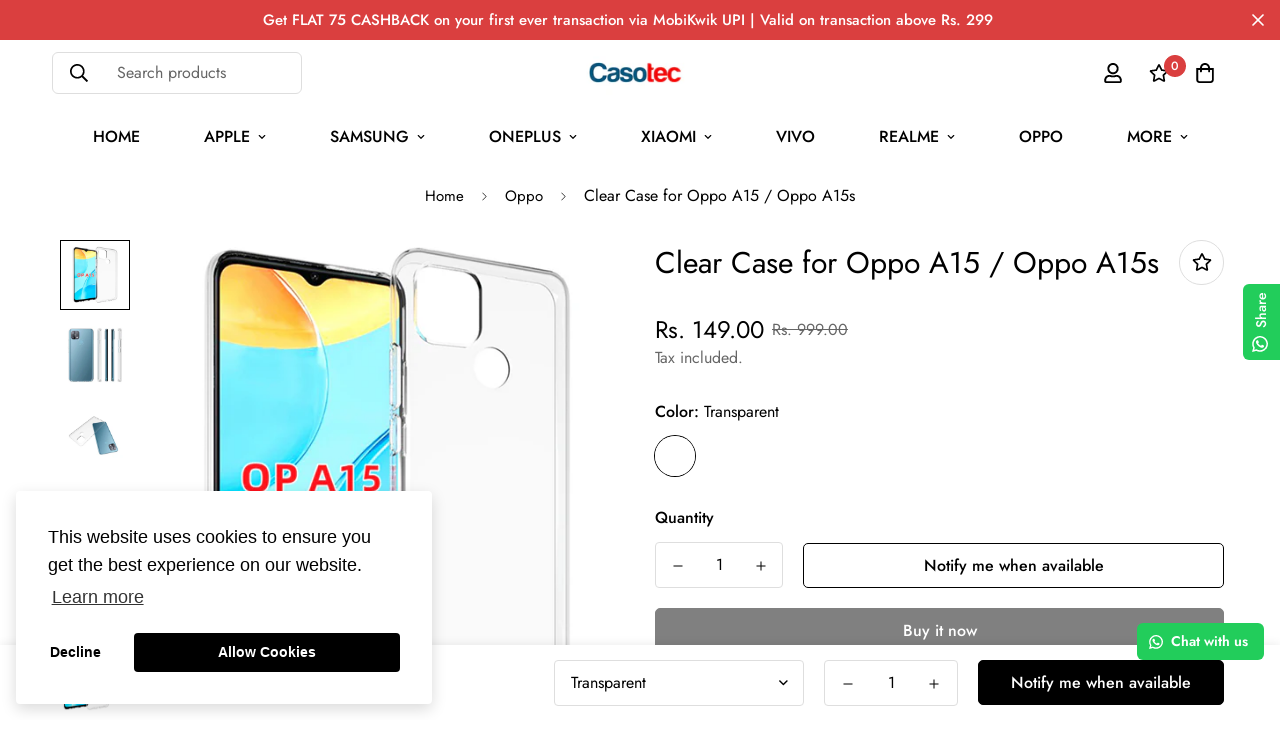

--- FILE ---
content_type: text/css
request_url: https://casotec.com/cdn/shop/t/11/assets/chunk.css?v=183036624112616628151651998249
body_size: 18471
content:
input[type=number]::-webkit-inner-spin-button,input[type=number]::-webkit-outer-spin-button{-webkit-appearance:none;margin:0}input[type=number]{-moz-appearance:textfield}input::-webkit-inner-spin-button,input::-webkit-outer-spin-button{-webkit-appearance:none;margin:0}input[type=email],input[type=password],input[type=text],select{-webkit-appearance:none;appearance:none}select{background-color:transparent;background-image:var(--arrow-select-box);background-position:50%;background-position-x:calc(100% - 15px);background-repeat:no-repeat;background-size:10px;padding-right:25px}input:not(.quantity-input__element,.form-control,.scd-item__qty_input,.newsletter__input-st,[type=submit]),textarea:not(.quantity-input__element,.form-control,.scd-item__qty_input,.newsletter__input-st,[type=submit]){--tw-bg-opacity:1;background-color:rgb(255 255 255/var(--tw-bg-opacity));border-radius:.25rem;border:1px solid var(--border-color-3);line-height:1.5rem;padding:.5rem .75rem}input:focus:not(.quantity-input__element,.form-control,.scd-item__qty_input,.newsletter__input-st),textarea:focus:not(.quantity-input__element,.form-control,.scd-item__qty_input,.newsletter__input-st){--tw-border-opacity:1;border-color:rgb(0 0 0/var(--tw-border-opacity))}input:disabled,textarea:disabled{background:var(--bg-disabled);border-color:var(--border-color-1);color:var(--color-disabled);pointer-events:none}input[type=checkbox],textarea[type=checkbox]{background-color:transparent;height:1.125rem;width:1.125rem}input[type=submit],textarea[type=submit]{--tw-text-opacity:1;border-radius:.25rem;color:rgb(255 255 255/var(--tw-text-opacity));padding:.625rem 1.5rem;text-align:center;transition-duration:.15s;transition-property:all;transition-timing-function:cubic-bezier(.4,0,.2,1)}.testimonials-6 .sf-testimonials__headerinput[type=submit] .sf-slider__controls,.testimonials-6 .sf-testimonials__headertextarea[type=submit] .sf-slider__controls{display:inline-flex;transform:translateY(-30px)}.testimonials-6 .sf-testimonials__headerinput[type=submit] .swiper-pagination,.testimonials-6 .sf-testimonials__headertextarea[type=submit] .swiper-pagination{margin:0}.sf-video__play--style-solidinput[type=submit] svg,.sf-video__play--style-solidtextarea[type=submit] svg{color:#000}input[type=submit],textarea[type=submit]{background-color:var(--color-primary);box-shadow:none;outline:none;white-space:nowrap}input[type=submit]:hover,textarea[type=submit]:hover{background:var(--color-primary-darker);border-color:var(--color-primary-darker);color:#fff;cursor:pointer}.btn,.sf__btn{padding:.625rem 1.25rem;text-align:center;white-space:nowrap}.testimonials-6 .sf-testimonials__header.btn .sf-slider__controls,.testimonials-6 .sf-testimonials__header.sf__btn .sf-slider__controls{display:inline-flex;transform:translateY(-30px)}.testimonials-6 .sf-testimonials__header.btn .swiper-pagination,.testimonials-6 .sf-testimonials__header.sf__btn .swiper-pagination{margin:0}@media (min-width:768px){.btn,.sf__btn{padding-left:2rem;padding-right:2rem}}.btn,.sf__btn{border:1px solid transparent;border-radius:var(--btn-border-radius,0);display:inline-block;font-size:var(--font-btn-size,1rem);font-weight:var(--font-btn-weight,500);letter-spacing:var(--btn-letter-spacing,0);line-height:var(--btn-line-height,"normal");outline:none;text-transform:var(--btn-text-transform,"");transition:all .32s}.btn:focus,.btn:hover,.sf__btn:focus,.sf__btn:hover{border-color:var(--color-primary-darker)}.btn:not(.sf__btn-link):hover,.sf__btn:not(.sf__btn-link):hover{box-shadow:0 0 0 .2rem var(--color-btn-bg-hover)}.btn-disabled,.btn.disabled,.btn:disabled,.btn[disabled],.sf__btn-disabled,.sf__btn.disabled,.sf__btn:disabled,.sf__btn[disabled]{border-color:var(--border-color-2)!important;color:var(--color-disabled)!important;opacity:.5;pointer-events:none}.btn.sf__btn-small,.sf__btn.sf__btn-small{padding-bottom:.5rem;padding-top:.5rem}@media (min-width:1024px){.btn.sf__btn-small,.sf__btn.sf__btn-small{font-size:.875rem;line-height:1.25rem}}.btn.sf__btn-large,.sf__btn.sf__btn-large{padding-bottom:.75rem;padding-top:.75rem}@media (min-width:1024px){.btn.sf__btn-large,.sf__btn.sf__btn-large{font-size:1.125rem;line-height:1.75rem}}.sf__btn.sf__btn-primary,a.sf__btn.sf__btn-primary,button.sf__btn.sf__btn-primary{background-color:var(--color-btn-bg,var(--color-primary));border-color:var(--color-btn-bg,var(--color-primary));color:var(--color-btn-text,#fff)}.sf__btn.sf__btn-primary:focus,.sf__btn.sf__btn-primary:hover,a.sf__btn.sf__btn-primary:focus,a.sf__btn.sf__btn-primary:hover,button.sf__btn.sf__btn-primary:focus,button.sf__btn.sf__btn-primary:hover{background:var(--color-btn-bg-hover);border-color:var(--color-btn-bg-hover);color:var(--color-btn-text-hover,#fff)}.sf__btn.sf__btn-link,a.sf__btn.sf__btn-link,button.sf__btn.sf__btn-link{border-bottom-color:currentColor;border-radius:0;border-width:0;padding:.25rem 0;position:relative}.sf__btn.sf__btn-link.sf__btn-light,a.sf__btn.sf__btn-link.sf__btn-light,button.sf__btn.sf__btn-link.sf__btn-light{color:#fff}.sf__btn.sf__btn-link:focus,.sf__btn.sf__btn-link:hover,a.sf__btn.sf__btn-link:focus,a.sf__btn.sf__btn-link:hover,button.sf__btn.sf__btn-link:focus,button.sf__btn.sf__btn-link:hover{background:none}.sf__btn.sf__btn-link:focus:before,.sf__btn.sf__btn-link:hover:before,a.sf__btn.sf__btn-link:focus:before,a.sf__btn.sf__btn-link:hover:before,button.sf__btn.sf__btn-link:focus:before,button.sf__btn.sf__btn-link:hover:before{transform:scaleX(0) translateZ(0);transition:transform .6s cubic-bezier(.165,.84,.44,1)}.sf__btn.sf__btn-link:focus:after,.sf__btn.sf__btn-link:hover:after,a.sf__btn.sf__btn-link:focus:after,a.sf__btn.sf__btn-link:hover:after,button.sf__btn.sf__btn-link:focus:after,button.sf__btn.sf__btn-link:hover:after{transform:scaleX(1) translateZ(0);transition:transform .6s cubic-bezier(.165,.84,.44,1) .3s}.sf__btn.sf__btn-link:after,.sf__btn.sf__btn-link:before,a.sf__btn.sf__btn-link:after,a.sf__btn.sf__btn-link:before,button.sf__btn.sf__btn-link:after,button.sf__btn.sf__btn-link:before{background:currentColor;bottom:0;content:"";height:2px;left:0;position:absolute;transform:scaleX(1) translateZ(0);transform-origin:right;transition:transform .6s cubic-bezier(.165,.84,.44,1) .3s;width:100%}.sf__btn.sf__btn-link:after,a.sf__btn.sf__btn-link:after,button.sf__btn.sf__btn-link:after{transform:scaleX(0) translateZ(0);transform-origin:left;transition:transform .6s cubic-bezier(.165,.84,.44,1)}.sf__btn.sf__btn-blank,a.sf__btn.sf__btn-blank,button.sf__btn.sf__btn-blank{background-color:transparent;border-style:none;padding:0;transition:background .5s ease,color .5s ease,border-color .6s ease}.sf__btn.sf__btn-blank:focus,.sf__btn.sf__btn-blank:hover,a.sf__btn.sf__btn-blank:focus,a.sf__btn.sf__btn-blank:hover,button.sf__btn.sf__btn-blank:focus,button.sf__btn.sf__btn-blank:hover{--tw-text-opacity:1;background-color:transparent;color:rgb(0 0 0/var(--tw-text-opacity))}.sf-video__play--style-solid.sf__btn.sf__btn-blank:focus svg,.sf-video__play--style-solid.sf__btn.sf__btn-blank:hover svg,.sf-video__play--style-solida.sf__btn.sf__btn-blank:focus svg,.sf-video__play--style-solida.sf__btn.sf__btn-blank:hover svg,.sf-video__play--style-solidbutton.sf__btn.sf__btn-blank:focus svg,.sf-video__play--style-solidbutton.sf__btn.sf__btn-blank:hover svg{color:#fff}.sf__btn.sf__btn-secondary,a.sf__btn.sf__btn-secondary,button.sf__btn.sf__btn-secondary{background-color:transparent;border:var(--btn-border-width) solid var(--color-btn-secondary-border,var(--color-primary-darker));color:var(--color-btn-secondary-text,var(--color-body-text));text-align:center}.sf__btn.sf__btn-secondary.sf__btn-small,a.sf__btn.sf__btn-secondary.sf__btn-small,button.sf__btn.sf__btn-secondary.sf__btn-small{padding-bottom:7px;padding-top:7px}.sf__btn.sf__btn-secondary.sf__btn-large,a.sf__btn.sf__btn-secondary.sf__btn-large,button.sf__btn.sf__btn-secondary.sf__btn-large{padding-bottom:11px;padding-top:11px}.sf__btn.sf__btn-secondary:focus,.sf__btn.sf__btn-secondary:hover,a.sf__btn.sf__btn-secondary:focus,a.sf__btn.sf__btn-secondary:hover,button.sf__btn.sf__btn-secondary:focus,button.sf__btn.sf__btn-secondary:hover{background:var(--color-btn-bg-hover,var(--color-primary-darker));border-color:var(--color-btn-bg-hover,var(--color-primary-darker))!important;color:var(--color-btn-text-hover,#fff)!important}.sf__btn.sf__btn-secondary.sf__btn-light,a.sf__btn.sf__btn-secondary.sf__btn-light,button.sf__btn.sf__btn-secondary.sf__btn-light{border-color:#fff;color:#fff}.sf__btn.sf__btn-plain,a.sf__btn.sf__btn-plain,button.sf__btn.sf__btn-plain{background:none!important;border:none!important;box-shadow:none!important;padding:0}.sf__btn.sf__btn-plain:hover,a.sf__btn.sf__btn-plain:hover,button.sf__btn.sf__btn-plain:hover{text-decoration:underline!important;transform:translate3d(0,-2px,0)}.sf__btn.sf__btn-white,a.sf__btn.sf__btn-white,button.sf__btn.sf__btn-white{background:#fff;color:#232323}.sf__btn.sf__btn-white:hover,a.sf__btn.sf__btn-white:hover,button.sf__btn.sf__btn-white:hover{background:var(--color-btn-bg-hover,var(--color-primary-darker));border-color:transparent;color:var(--color-btn-text-hover,#fff)}.sf__btn-icon:hover{box-shadow:0 0 0 .2rem var(--color-btn-bg-hover)}.form-control{--tw-text-opacity:1;background-color:transparent;border-radius:.25rem;border-width:1px;color:rgb(55 65 81/var(--tw-text-opacity));font-size:calc(var(--font-base-size, 16)*1px);line-height:2rem;outline:2px solid transparent;outline-offset:2px;padding:.375rem .75rem;transition-duration:.2s;transition-property:color,background-color,border-color,fill,stroke,-webkit-text-decoration-color;transition-property:color,background-color,border-color,text-decoration-color,fill,stroke;transition-property:color,background-color,border-color,text-decoration-color,fill,stroke,-webkit-text-decoration-color;transition-timing-function:cubic-bezier(.4,0,.2,1);width:100%}.collection-list .form-control .collection-list__controls.absolute{height:auto;right:1rem;right:0}.form-control{background-color:var(--color-field-background);border-color:var(--color-border);margin-bottom:10px;margin-top:5px}.form-control:focus{border-color:var(--color-primary)}.form-control.form__control-icon{--tw-border-opacity:0;border-color:rgb(255 255 255/var(--tw-border-opacity));padding-left:3rem;padding-right:3rem}.form-control.form__control-icon:focus{--tw-border-opacity:1;border-color:var(--color-primary)}.form-control--plain{background-color:transparent!important;border:none;border-bottom:2px solid #000;border-radius:0;padding-left:0;padding-right:0}.form-control--error{background-color:#fff4f4;border-color:#fd5749}.control-label{margin-bottom:.5rem}.form-group{margin-bottom:1.5rem}.form-group[data-aria-hidden=true]{display:none}.sf__page-title{font-size:1.5rem;line-height:2rem;margin-bottom:2rem;text-align:center}.testimonials-6 .sf-testimonials__header.sf__page-title .sf-slider__controls{display:inline-flex;transform:translateY(-30px)}.testimonials-6 .sf-testimonials__header.sf__page-title .swiper-pagination{margin:0}@media (min-width:640px){.sf__page-title{font-size:1.875rem;line-height:2.25rem;margin-bottom:2.5rem}}@media (min-width:1280px){.sf__page-title{font-size:3rem;line-height:1;margin-bottom:6rem}}.sf__text-link{color:var(--color-text-link)}.sf__text-link:hover{color:var(--color-text-link-hover)}.hover-underline a{display:inline-block;line-height:24px;position:relative}.hover-underline a:after{background-color:var(--color-primary);bottom:0;content:"";display:block;height:1px;left:0;position:absolute;transition:all .3s ease;width:0}.hover-underline.active a,.hover-underline:hover a{color:var(--primary-color)}.hover-underline.active a:after,.hover-underline:hover a:after{width:100%}[style*=--aspect-ratio]{overflow:hidden;position:relative}[style*=--aspect-ratio]:before{display:block;width:100%}.collection-list [style*=--aspect-ratio]:before .collection-list__controls.absolute{height:auto;right:1rem;right:0}[style*=--aspect-ratio]:before{content:"";height:0}[style*=--aspect-ratio]>:first-child{bottom:0;height:100%;left:0;-o-object-fit:cover;object-fit:cover;position:absolute!important;right:0;top:0;width:100%}.sf-testimonials .star{margin-right:3px}.sf-testimonials .star svg{fill:var(--star-color,#000);stroke:var(--star-color,#000);height:15px;width:15px}.sf-testimonials .tns-nav{margin-top:30px}@media (min-width:768px){.sf-testimonials .tns-nav{margin-top:3.5rem}.sf-testimonials.testimonials-1 .sf-testimonials__container{margin-left:-5%;width:110%}.sf-testimonials.testimonials-1 .swiper-slide-active .review-block,.sf-testimonials.testimonials-1 .swiper-slide-next .review-block,.sf-testimonials.testimonials-1 .swiper-slide-prev .review-block{opacity:1}}.sf-testimonials.testimonials-4{--offset-x:26%}.sf-testimonials.testimonials-4[data-container=container]{--offset-x:29%}.sf-testimonials.testimonials-4[data-container=container-fluid]{--offset-x:28%}.sf-testimonials.testimonials-4 .sf-slider__controls-button{margin-top:-46px}@media (max-width:800px){.sf-testimonials.testimonials-4 .sf-slider__controls-button{display:none}}.sf-testimonials.testimonials-4 .sf-slider__controls-prev{left:calc(50% - var(--offset-x, 26%))}.sf-testimonials.testimonials-4 .sf-slider__controls-next{right:calc(50% - var(--offset-x, 26%))}@media (min-width:768px){.sf-testimonials.testimonials-4 .sf-testimonials__inner{margin:0 -25%}.sf-testimonials.testimonials-4 .swiper-slide-active .review-block{opacity:1}}@media (max-width:1200px){.sf-testimonials.testimonials-4{--offset-x:29%}}@media (min-width:1280px){.testimonials-6:not([data-container=container]) .sf-testimonials__inner{margin-right:-15vw}}@media (min-width:768px){.testimonials-6:not([data-container=container]) .sf-testimonials__inner{margin-right:-20vw}.testimonials-6 .sf-testimonials__header.text-left .sf-slider__controls{position:absolute;top:0}.collection-list .w-full .collection-list__controls.testimonials-6 .sf-testimonials__header.text-left .sf-slider__controls{height:auto;right:1rem;right:0}.collection-list__controls.testimonials-6 .sf-testimonials__header.text-left .sf-slider__controls{height:100%;right:-10px;top:0}.collection-list__controls.testimonials-6 .sf-testimonials__header.text-left .sf-slider__controls .sf-slider__controls-button{-webkit-backface-visibility:hidden;backface-visibility:hidden;background:none;border:none;box-shadow:none;color:#000;height:30px;transform:translateZ(0);transition:all .15s ease;width:30px}.collection-list__controls.testimonials-6 .sf-testimonials__header.text-left .sf-slider__controls .sf-slider__controls-button svg{-webkit-backface-visibility:hidden;backface-visibility:hidden;transform:translateZ(0)}.collection-list__controls.testimonials-6 .sf-testimonials__header.text-left .sf-slider__controls .sf-slider__controls-button:hover{transform:scale3d(1.3,1.3,1.3)}.collection-list__controls.testimonials-6 .sf-testimonials__header.text-left .sf-slider__controls .sf-slider__controls-button:hover svg{transform:translateZ(0)}.collection-list__controls.testimonials-6 .sf-testimonials__header.text-left .sf-slider__controls .sf-slider__controls-button{margin:0}.testimonials-6 .sf-testimonials__header.text-left .sf-slider__controls{right:0}.testimonials-6 .sf-testimonials__header.text-left .swiper-pagination{margin:0}.testimonials-6 .sf-testimonials__header.text-center .sf-slider__controls{display:inline-flex;transform:translateY(-30px)}.testimonials-6 .sf-testimonials__header.text-center .swiper-pagination{margin:0}}@media (max-width:767px){.testimonials-6 .sf-testimonials__header{position:static}.testimonials-6 .sf-slider__controls{bottom:-1rem;position:absolute;width:100%}.testimonials-6 .section-py .sf-slider__controls{bottom:30px}.testimonials-6 .sf-testimonials__container{padding-bottom:60px}.testimonials-6 .testimonial__item-content .testimonial__item-thumb{display:none}}@media (min-width:1280px){.testimonials-6 .swiper-container{margin-bottom:-30px;margin-top:-30px}.testimonials-6 .swiper-container .swiper-slide{padding-bottom:30px;padding-top:30px;transition:filter .3s ease,transform .3s ease}.testimonials-6 .swiper-container .swiper-slide:hover{cursor:pointer;filter:drop-shadow(0 0 8px rgba(0,0,0,.08));transform:translate3d(0,-10px,0)}}.sf-video .plyr,.sf-video .plyr__video-wrapper{background:none}.sf-video .plyr__poster{background-size:cover;cursor:pointer}.sf-video .plyr--full-ui.plyr--video .plyr__control--overlaid{opacity:0}.sf-video iframe{height:100%;width:100%}.sf-video__container{max-width:100%}.sf-video__wrapper{--plyr-color-main:var(--color-primary)}@media (min-width:1024px){.sf-video__wrapper:hover .sf-video__play{opacity:.8}.sf-video__wrapper:hover .sf-video__cover{-webkit-backface-visibility:hidden;backface-visibility:hidden;transform:scale(1.08) translateZ(0)}}.sf-video__inner{align-items:center;display:flex;flex-flow:column;justify-content:center;transition:all .2s}.sf-video__cover,.sf-video__inner{height:100%;left:0;pointer-events:none;position:absolute;top:0;width:100%}.sf-video__cover{-webkit-backface-visibility:hidden;backface-visibility:hidden;background-repeat:no-repeat;background-size:cover;transform:scale(1) translateZ(0);transition:transform .65s cubic-bezier(.05,.2,.1,1)}.sf-video__title{margin-top:12px}.sf-video .plyr--playing+.sf-video__cover,.sf-video .plyr--playing~.sf-video__inner{opacity:0;visibility:hidden}.sf-video .plyr--paused+.sf-video__cover,.sf-video .plyr--paused~.sf-video__inner{display:none}.sf-video .plyr--stopped+.sf-video__cover,.sf-video .plyr--stopped~.sf-video__inner{display:flex}.sf-video__play{align-items:center;border-radius:50%;display:inline-flex;height:50px;justify-content:center;position:relative;transition:all .3s;width:50px}.sf-video__play svg{height:16px;margin-left:2px;width:16px}.sf-video__play--style-solid{background:currentColor}.sf-video__play--style-solid.text-white svg{color:#000}.sf-video__play--style-solid.text-black svg{color:#fff}.sf-video__play--style-outline{background:none!important;border:2px solid}.sf-video__play--style-outline svg{color:currentColor}.sf-video__play--size-large{height:100px;width:100px}.sf-video__play--size-large svg{height:26px;width:26px}@media (max-width:767px){.sf-video__play{height:50px;width:50px}.sf-video__play svg{height:12px;width:12px}}.sf-custom__grid{margin:calc(var(--column-gap)/-2) calc(var(--column-gap)/-2)}@media screen and (max-width:1279px){.sf-custom__grid{margin:calc(var(--column-gap)/2/-2)}}@media screen and (max-width:767px){.sf-custom__grid{margin:calc(var(--column-gap-mobile, var(--column-gap))/-2) calc(var(--column-gap-mobile, var(--column-gap))/-2)}}.sf-custom__block{padding:calc(var(--column-gap)/2)}@media screen and (max-width:1279px){.sf-custom__block{padding:calc(var(--column-gap)/2/2)}}@media screen and (max-width:767px){.sf-custom__block{padding:calc(var(--column-gap-mobile, var(--column-gap))/2)}}.sf-custom .sf__blog-card{width:100%}.prose,.sf-custom .prose{max-width:100%}@media screen and (min-width:768px){.sf__cdt-inner{height:var(--section-height)}}@media (max-width:767px){.sf__cdt-inner.hide-bg{background-image:none}}.sf-featured-product .swiper-slide-thumb-active .sf-prod-media{box-shadow:0 0 0 1px #000}.sf-featured-product .swiper-slide{padding:2px}.sf-featured-product .product-options{margin-bottom:30px}.sf-featured-product .prod__option-label{margin-bottom:10px}.sf-featured-product .sf-prod-media video{width:100%}.sf-featured-product .cursor-zoom-in{cursor:default}.sf-featured-product .swiper-button-control,.sf-featured-product .zoom-in{display:none}.sf-featured-product .product-options__option+.product-options__option{margin-top:10px}.sf-featured-product .main-product__block+.main-product__block{margin-top:30px}.sf-featured-product .main-product__block-text+.main-product__block-title{margin-top:5px}.sf-featured-product .main-product__block-addons{margin-top:20px}.sf-featured-product .main-product__block .prod__tags{margin-bottom:0}.sf-featured-product .main-product__block .spr-starrating{align-items:center;justify-content:flex-start!important;margin-bottom:-10px;margin-top:-30px}.sf-featured-product .main-product__block .spr-starrating .spr-stars span{display:flex}.sf-featured-product .main-product__block #ssw-avg-rate-profile-html{align-items:center;display:flex;margin-top:-15px}.sf-featured-product .main-product__block #ssw-avg-rate-profile-html .ssw-question-count,.sf-featured-product .main-product__block #ssw-avg-rate-profile-html .ssw-stars{align-items:center;display:inline-flex!important}.sf-featured-product .main-product__block .ssw-icon-star{margin:0 3px}.sf-featured-product .main-product__block .ssw-review-count{margin-left:10px;white-space:nowrap}.sf-featured-product .main-product__block .ssw-question-count{margin-left:15px;white-space:nowrap}.sf-featured-product .main-product__block .ssw-question-count>span{align-items:center;display:inline-flex}.sf-featured-product .main-product__block .ssw-rq-divider{padding-right:15px}.sf-featured-product .main-product__block .gw-icon-chat{margin-right:5px}@media (max-width:767px){.sf-featured-product .main-product__block-custom_field{margin-top:20px}.sf-featured-product .main-product__block #ssw-avg-rate-profile-html{flex-wrap:wrap}.sf-featured-product .main-product__block #ssw-avg-rate-profile-html .ssw-rq-divider{display:none!important}.sf-featured-product .main-product__block #ssw-avg-rate-profile-html .ssw-question-count{margin-bottom:10px;margin-left:0}.sf-featured-product .main-product__block #ssw-avg-rate-profile-html .ssw-stars{margin-bottom:10px;margin-right:15px}}.sf-featured-product .main-product__block-badge+.main-product__block-title,.sf-featured-product .main-product__block-title+.main-product__block-price{margin-top:12px}.sf-featured-product .prod__trust-badges{align-items:center;display:flex;flex-flow:column}.sf-featured-product .prod__trust-badges--above{flex-flow:column-reverse}.sf-featured-product .prod__trust-badges--above h4{margin:0 0 20px}.sf-featured-product .prod__trust-badges h4{margin-top:20px}.sf-featured-product .main-product__block-buy_buttons .prod__countdown:not(.hidden),.sf-featured-product .main-product__block-buy_buttons .prod__stock-countdown{margin-bottom:30px}.sf-featured-product .prod__title h1{color:var(--product-title-color,#000)}.collection-list__inner{display:flex;flex-flow:row wrap}.collection-list__inner--overflow{padding-left:0;width:130vw}@media (min-width:768px){.collection-list__inner--overflow{flex:1;margin-left:0;margin-right:-150px;width:auto}.collection-list__inner--overflow .swiper-slide{padding-top:var(--column-gap)}.collection-list__inner--overflow .sf__ms-wrapper{margin:calc(var(--column-gap)/-1) calc(var(--column-gap-mobile, 10px)/-2) 0}}@media (min-width:1920px){.collection-list__inner--overflow{margin-right:-200px}}@media screen and (min-width:768px){.collection-list__inner .sf__ms{width:100%}}@media screen and (min-width:1280px){.collection-list__inner .section__header{padding-right:5rem;width:25%}.collection-list__inner .sf__ms{width:75%}}@media screen and (min-width:1536px){.collection-list__inner .section__header{padding-right:5rem;width:20%}.collection-list__inner .sf__ms{width:80%}}.collection-list .w-full .collection-list__controls.absolute{right:1rem}@media screen and (max-width:767px){.collection-list .w-full .collection-list__controls.absolute{height:auto;right:0}}.collection-list__controls.absolute{height:100%;right:-10px;top:0}.collection-list__controls.absolute .sf-slider__controls-button{background:none!important;border:none;box-shadow:none!important;color:#000!important;height:30px;transition:all .15s ease;width:30px}.collection-list__controls.absolute .sf-slider__controls-button,.collection-list__controls.absolute .sf-slider__controls-button svg{-webkit-backface-visibility:hidden;backface-visibility:hidden;transform:translateZ(0)}.collection-list__controls.absolute .sf-slider__controls-button:hover{transform:scale3d(1.3,1.3,1.3)}.collection-list__controls.absolute .sf-slider__controls-button:hover svg{transform:translateZ(0)}.collection-list__controls.absolute .sf-slider__controls-button{margin:0}.collection-list__controls .swiper-pagination{margin-top:0;position:static!important}.collection-list__controls .sf-slider__controls-button{flex:0 0 auto}@media screen and (max-width:767px){.collection-list__controls.hide-on-mb{display:none}.collection-list{position:relative}.collection-list .section__header{position:static}.collection-list .collection-list__controls{bottom:0;justify-content:center;left:0;position:absolute;right:0;top:auto;z-index:11}.collection-list .sf__ms{right:auto;top:auto}.collection-list .collection-list__inner,.collection-list .collection-list__wrapper{position:relative}}@media screen and (max-width:1279px){.collection-list.collection-list--left-side .collection-list__controls{height:100%;position:absolute;right:1rem;top:0}}@media screen and (max-width:767px){.collection-list.collection-list--left-side .collection-list__controls{height:auto;right:0;top:auto}}.collection-card__inner{-webkit-backface-visibility:hidden;backface-visibility:hidden;cursor:pointer;position:relative;transform:translateZ(0)}.collection-card--hover-scaling-down .collection-card__inner .collection-card__image.collection-card__image-rounded,.collection-card--hover-scaling-down .collection-card__inner .sf-image img,.collection-card--hover-scaling-down .collection-card__inner .sf-image svg{-webkit-backface-visibility:hidden;backface-visibility:hidden;transform:scale(1) translateZ(0);transition:transform .64s cubic-bezier(.15,.75,.5,1) 0s}@media screen and (min-width:1280px){.collection-card--hover-scaling-down:hover .collection-card__inner .collection-card__image.collection-card__image-rounded,.collection-card--hover-scaling-down:hover .collection-card__inner .sf-image img,.collection-card--hover-scaling-down:hover .collection-card__inner .sf-image svg{transform:scale(.95) translateZ(0)}.collection-card--hover-scaling-down:hover .collection-card__inner .collection-card__image.collection-card__image-rounded .sf-image--loaded img,.collection-card--hover-scaling-down:hover .collection-card__inner .collection-card__image.collection-card__image-rounded .sf-image--loaded svg{transform:scale(1) translateZ(0)}}.collection-card--hover-scaling-up{will-change:transform}.collection-card--hover-scaling-up .collection-card__image.collection-card__image-rounded,.collection-card--hover-scaling-up .collection-card__image .sf-image img{-webkit-backface-visibility:hidden;backface-visibility:hidden;transform:scale(1) translateZ(0);transition:transform .64s cubic-bezier(.15,.75,.5,1) 0s}.collection-card--hover-scaling-up .collection-card__image.collection-card__image-rounded .sf-image img{-webkit-backface-visibility:hidden;backface-visibility:hidden;transform:scale(1.13) translateZ(0)}.collection-card--hover-scaling-up.collection-card--inside .collection-card__image{-webkit-backface-visibility:hidden;backface-visibility:hidden;overflow:hidden;transform:scale(1) translateZ(0);transition:transform .64s cubic-bezier(.15,.75,.5,1) 0s}.collection-card--hover-scaling-up.collection-card--inside .collection-card__image .sf-image img{-webkit-backface-visibility:hidden;backface-visibility:hidden;transform:scale(1.13) translateZ(0)}@media screen and (min-width:1280px){.collection-card--hover-scaling-up:hover .collection-card__image{transform:scale(1) translateZ(0)}.collection-card--hover-scaling-up:hover .collection-card__image .sf-image img{transform:scale(1.1) translateZ(0)}.collection-card--hover-scaling-up:hover .collection-card__image.collection-card__image-rounded{transform:scale(1.08) translateZ(0)}.collection-card--hover-scaling-up:hover .collection-card__image.collection-card__image-rounded .sf-image img{transform:scale(1) translateZ(0)}.collection-card--hover-scaling-up:hover.collection-card--inside .collection-card__image{transform:scale(1.08) translateZ(0)}.collection-card--hover-scaling-up:hover.collection-card--inside .collection-card__image .sf-image img{transform:scale(1) translateZ(0)}}.collection-card--inside .sf__btn{border-radius:50%;display:none;padding:0;transition:all .3s}@media (min-width:768px){.collection-card--inside .sf__btn{display:inline-flex}}.collection-card--inside:hover .sf__btn{background:#000;color:#fff}.collection-card__image{overflow:hidden;position:relative}.collection-card__image .sf-image{transition:all 1.5s cubic-bezier(.19,1,.22,1)}.collection-card--inside .collection-card__info{bottom:0;left:0;margin-top:0;padding:.75rem;position:absolute;right:0}.collection-list .w-full .collection-list__controls.collection-card--inside .collection-card__info{height:auto;right:1rem;right:0}.collection-list__controls.collection-card--inside .collection-card__info{height:100%;right:-10px;top:0}.collection-list__controls.collection-card--inside .collection-card__info .sf-slider__controls-button{-webkit-backface-visibility:hidden;backface-visibility:hidden;background:none;border:none;box-shadow:none;color:#000;height:30px;transform:translateZ(0);transition:all .15s ease;width:30px}.collection-list__controls.collection-card--inside .collection-card__info .sf-slider__controls-button svg{-webkit-backface-visibility:hidden;backface-visibility:hidden;transform:translateZ(0)}.collection-list__controls.collection-card--inside .collection-card__info .sf-slider__controls-button:hover{transform:scale3d(1.3,1.3,1.3)}.collection-list__controls.collection-card--inside .collection-card__info .sf-slider__controls-button:hover svg{transform:translateZ(0)}.collection-list__controls.collection-card--inside .collection-card__info .sf-slider__controls-button{margin:0}@media (min-width:768px){.collection-card--inside .collection-card__info{padding:1.25rem 1.875rem}}.collection-card--inside .collection-card__info p{margin-top:0}@media screen and (max-width:767px){.collection-card--inside .collection-card__info{padding:12px 0 0;position:static}.collection-card--inside .collection-card__info h3 a{font-size:18px!important;line-height:26px!important}}.collection-card--inside .collection-card__info.text-left .btn{border-radius:50%;display:inline-flex;padding:0;position:absolute;right:1.875rem;top:50%;transform:translateY(-50%)}@media (max-width:767px){.collection-card--inside .collection-card__info.text-left .btn{display:none}}.sf-footer{background-color:var(--color-footer-background);color:var(--color-footer-text)}@media screen and (max-width:767px){.sf-footer{background-color:var(--color-footer-background-mobile)}}.sf-footer a{color:var(--color-footer-link);transition:all .3s}.sf-footer a:hover{color:var(--color-footer-link-hover)}.sf-footer h3{color:var(--color-footer-text)}.sf-footer .sf__footer-block-content,.sf-footer .subtext{color:var(--color-footer-subtext)}.sf-footer .sf__footer-bottom{background-color:var(--color-footer-bottom-background);color:var(--color-footer-bottom-text)}@media screen and (max-width:767px){.sf-footer .sf__footer-bottom{background-color:var(--color-footer-bottom-background-mobile)}}@media screen and (max-width:1023px){.sf-footer .sf__footer-bottom{padding-bottom:30px}}.sf-footer .sf__footer-middle .sf-footer__block{padding-bottom:80px;padding-top:80px}@media screen and (max-width:1535px){.sf-footer .sf__footer-middle .sf-footer__block.sf__footer-block-spacing{width:5%}}@media screen and (max-width:1279px){.sf-footer .sf__footer-middle .sf-footer__block{padding-bottom:50px;padding-top:50px}}@media screen and (max-width:767px){.sf-footer .sf__footer-middle .sf-footer__block{padding-bottom:0;padding-top:0}}@media screen and (min-width:768px)and (max-width:1023px){.sf-footer .sf__footer-middle .sf-footer__block{padding-bottom:30px;padding-top:0;width:50%}.sf-footer .sf__footer-middle .sf-footer__block.sf__footer-block-spacing{display:none}}@media screen and (min-width:768px){.sf-footer .sf__footer-middle .sf__accordion-item .sf__accordion-button:after{display:none}.sf-footer .sf__footer-middle .sf__accordion-item .sf__accordion-content{max-height:unset;opacity:1;transition:none}}@media screen and (max-width:1023px){.sf-footer .sf__footer-middle{padding-top:30px}}@media screen and (max-width:767px){.sf-footer .sf__footer-middle{border-bottom:0}}.sf-footer form.sf__footer-form-newsletter .sf__newletter__form-input{color:var(--color-footer-subtext);padding:.375rem 3rem}.sf-footer form.sf__footer-form-newsletter .sf__newletter__form-input svg{fill:var(--color-footer-text)}.sf-footer form.sf__footer-form-newsletter .sf__form-submit:hover{color:var(--color-primary)}.sf-footer form.sf__footer-form-newsletter.form__style-minimal .sf__newletter__form-input{background:transparent;border-radius:0;border-width:0;border-bottom:2px solid;padding-left:0}.sf-footer form.sf__footer-form-newsletter.form__style-minimal .sf__form-submit{padding-right:0}.sf-footer .sf-footer__block ul li{cursor:pointer}.sf-footer .sf-footer__block ul li a{color:var(--color-footer-link);position:relative}.sf-footer .sf-footer__block ul li:hover a{color:var(--color-footer-link-hover)}@media screen and (max-width:639px){.sf-footer .social-media-links svg{height:16px;width:16px}}.sf-footer .sf-currency-switcher,.sf-footer .sf-language-switcher,.sf-footer .social-media-links a{color:var(--color-footer-link)}.sf-footer .sf-currency-switcher:hover,.sf-footer .sf-language-switcher:hover,.sf-footer .social-media-links a:hover{color:var(--color-footer-link-hover)}.footer-mobile__common{bottom:0;box-shadow:0 0 10px #0000001c;left:0;position:fixed;transform:none;transition:transform .25s ease;width:100%;will-change:transform;z-index:50}.footer-mobile__common .footer__common-item{align-items:center;border-right:1px solid #eee;display:flex;flex:1 0 auto;justify-content:center;padding:18px 20px;position:relative}.footer-mobile__common .footer__common-item .sf-cart-icon,.footer-mobile__common .footer__common-item .sf__tooltip-item{padding:0}.footer-mobile__common .footer__common-item .sf-cart-count{display:flex;right:-18px;top:-7px}.footer-mobile__common .footer__common-item .sf-cart-count .cart-empty{display:none}.footer-mobile__common .footer__common-item .sf-wishlist-count{right:-15px;top:-7px}.footer-mobile__common .footer__common-item:last-child{border-right:0}.footer-mobile__common .footer__common-item .sf__search-footer-common:before,.footer-mobile__common .footer__common-item a:before{bottom:0;content:"";left:0;position:absolute;right:0;top:0}.footer-mobile__common.scroll-up{transform:translate3d(0,104%,0)}body.cart-empty .sf-footer .footer-mobile__common .footer__common-item .sf-cart-count{display:none}.sf__footer-form-newsletter{margin-top:15px}.sf__footer-form-newsletter .form-control{margin:0}.sf__footer-form-newsletter-icon,.sf__footer-form-newsletter .sf__form-submit{align-items:center;display:inline-flex;height:100%;left:5px;padding:0 10px;pointer-events:none;top:0}.sf__footer-form-newsletter .sf__form-submit{left:auto;padding:0 15px;pointer-events:auto;right:0}@media (max-width:767px){.sf-footer .sf__accordion-button{padding:10px 0}}.sf__product-tab__header--select .sf__custom-select,.sf__product-tab__header--select h2,.sf__product-tab__header--select select{font-family:var(--font-stack-body);font-weight:400!important}@media screen and (max-width:1535px){.sf__product-tab__header--select .sf__custom-select,.sf__product-tab__header--select h2,.sf__product-tab__header--select select{font-size:34px;line-height:44px}}@media screen and (max-width:1279px){.sf__product-tab__header--select .sf__custom-select,.sf__product-tab__header--select h2,.sf__product-tab__header--select select{font-size:30px;line-height:40px}}@media screen and (max-width:767px){.sf__product-tab__header--select .sf__custom-select,.sf__product-tab__header--select h2,.sf__product-tab__header--select select{font-size:24px;line-height:34px}}.sf__product-tab__header--select select{padding-right:2rem!important}.sf__product-tab.tab__header-horizontal .section__header{margin-bottom:40px}@media screen and (max-width:1023px){.sf__product-tab.tab__header-horizontal .section__header{margin-bottom:30px}}@media screen and (max-width:767px){.sf__product-tab.tab__header-horizontal .section__header{margin-bottom:20px}}.sf__product-tab.tab__header-horizontal .sf__custom-select{font-size:18px!important;line-height:28px!important}.sf__product-tab .sf__custom-select .select-selected .select-arrow svg{height:20px;width:20px}@media screen and (max-width:1023px){.sf__product-tab .sf__custom-select .select-selected .select-arrow svg{height:16px;width:16px}}@media screen and (max-width:767px){.sf__product-tab .sf__custom-select .select-selected .select-arrow svg{height:14px;width:14px}}.sf__product-tab .swiper-pagination{position:relative;z-index:1}.product-tabs__header{margin-bottom:60px}@media screen and (max-width:1535px){.product-tabs__header{margin-bottom:50px}}@media screen and (max-width:1279px){.product-tabs__header{margin-bottom:40px}}@media screen and (max-width:767px){.product-tabs__header{margin-bottom:30px}}.sf__insta-item{overflow:hidden}.sf__insta-item .sf__insta-image img{transform:scale(1.06);transform-origin:center;transition:transform .64s ease;will-change:transform}.sf__insta-item .sf__insta-content .sf__insta-icon{align-items:center;background:#fff;border-radius:50%;display:flex;height:55px;justify-content:center;opacity:0;transform:translateY(20%);transition:opacity .32s cubic-bezier(.4,0,.21,.99),transform .32s cubic-bezier(.4,0,.21,.99);width:55px;will-change:transform}.sf__insta-item .sf__insta-content .sf__insta-icon svg{height:24px;width:24px}.sf__insta-item:hover .sf__insta-image img{transform:scale(1)}.sf__insta-item:hover .sf__insta-content .sf__insta-icon{opacity:1;transform:translateY(0)}@keyframes placeholder-background-loading{0%{opacity:.03}50%{opacity:.07}to{opacity:.03}}@keyframes slideInUp{0%{opacity:0;transform:translate3d(0,100%,0);visibility:hidden}to{opacity:1;transform:translateZ(0);visibility:visible}}@keyframes slideInDown{0%{opacity:0;transform:translate3d(0,-100%,0);visibility:hidden}to{opacity:1;transform:translateZ(0);visibility:visible}}@keyframes fade-in{0%{opacity:0}to{opacity:1}}@keyframes rise-up{0%{opacity:0;transform:translate3d(0,35px,0)}to{opacity:1;transform:translateZ(0)}}@keyframes moPopUp{0%{opacity:0;transform:translateY(40px)}to{opacity:1;transform:translate(0)}}@keyframes moLeftToRight{0%{opacity:0;transform:translate(-40px)}to{opacity:1;transform:translate(0)}}@keyframes portSliderLine{0%{transform:scaleX(0);transform-origin:left}to{transform:scaleX(1);transform-origin:left}}.ar__old-node{opacity:1}.ar__new-node,.ar__old-node{transition-duration:.3s;transition-property:opacity;transition-timing-function:cubic-bezier(.4,0,.2,1)}.ar__new-node{opacity:0}.animate-spin{display:none}.atc-spinner .animate-spin{display:block}.sf-spinner-loading{pointer-events:none;position:relative}.sf-spinner-loading>:not(.animate-spin){opacity:0}.sf-spinner-loading .animate-spin{display:block;left:50%;position:absolute;top:50%}.collection-list .w-full .collection-list__controls.sf-spinner-loading .animate-spin{height:auto;right:1rem;right:0}.collection-list__controls.sf-spinner-loading .animate-spin{height:100%;right:-10px;top:0}.collection-list__controls.sf-spinner-loading .animate-spin .sf-slider__controls-button{-webkit-backface-visibility:hidden;backface-visibility:hidden;background:none;border:none;box-shadow:none;color:#000;height:30px;transform:translateZ(0);transition:all .15s ease;width:30px}.collection-list__controls.sf-spinner-loading .animate-spin .sf-slider__controls-button svg{-webkit-backface-visibility:hidden;backface-visibility:hidden;transform:translateZ(0)}.collection-list__controls.sf-spinner-loading .animate-spin .sf-slider__controls-button:hover{transform:scale3d(1.3,1.3,1.3)}.collection-list__controls.sf-spinner-loading .animate-spin .sf-slider__controls-button:hover svg{transform:translateZ(0)}.collection-list__controls.sf-spinner-loading .animate-spin .sf-slider__controls-button{margin:0}.sf-spinner-loading .animate-spin{margin-left:-10px;margin-top:-10px}.sf__tooltip-item{--tw-bg-opacity:1;background-color:rgb(255 255 255/var(--tw-bg-opacity));border-radius:9999px;cursor:pointer;margin-bottom:.5rem;padding:5px;position:relative}.sf__tooltip-item.sf__tooltip-style-2{background-color:transparent;margin-bottom:0}.sf__tooltip-item.sf__tooltip-style-1{align-items:center;border-radius:100%;display:flex;height:45px;justify-content:center;transition:all .3s ease;width:45px}.sf__tooltip-item.sf__tooltip-style-1.sf__tooltip-top .sf__tooltip-content{bottom:calc(120% + 8px)}.sf__tooltip-item.sf__tooltip-style-1.sf__tooltip-left .sf__tooltip-content{right:calc(120% + 8px)}.sf__tooltip-item.sf__tooltip-style-1.sf__tooltip-bottom .sf__tooltip-content{top:calc(120% + 8px)}.sf__tooltip-item.sf__tooltip-style-1.sf__tooltip-right .sf__tooltip-content{left:calc(120% + 8px)}.sf__tooltip-item.sf__tooltip-style-1:hover{background:var(--color-btn-bg-hover,var(--color-primary-darker));color:var(--color-btn-text-hover,#fff)}.sf__tooltip-item.sf__tooltip-top .sf__tooltip-content{bottom:110%;left:50%;transform:translate(-50%)}.sf__tooltip-item.sf__tooltip-top .sf__tooltip-content:after{bottom:-3px;left:calc(50% - 5px)}.sf__tooltip-item.sf__tooltip-top .sf__tooltip-content:before{height:8px;left:0;top:100%;width:100%}.sf__tooltip-item.sf__tooltip-left .sf__tooltip-content{right:110%;top:50%;transform:translateY(-50%)}.sf__tooltip-item.sf__tooltip-left .sf__tooltip-content:after{right:-3px;top:calc(50% - 5px)}.sf__tooltip-item.sf__tooltip-left .sf__tooltip-content:before{height:100%;right:100%;top:0;width:8px}.sf__tooltip-item.sf__tooltip-right .sf__tooltip-content{left:110%;top:50%;transform:translateY(-50%)}.sf__tooltip-item.sf__tooltip-right .sf__tooltip-content:after{left:-3px;top:calc(50% - 5px)}.sf__tooltip-item.sf__tooltip-right .sf__tooltip-content:before{height:100%;left:100%;top:0;width:8px}.sf__tooltip-item.sf__tooltip-bottom .sf__tooltip-content{left:50%;top:110%;transform:translate(-50%)}.sf__tooltip-item.sf__tooltip-bottom .sf__tooltip-content:after{left:calc(50% - 5px);top:-3px}.sf__tooltip-item.sf__tooltip-bottom .sf__tooltip-content:before{bottom:100%;height:8px;left:0;width:100%}.sf__tooltip-item .sf__tooltip-content{border-radius:.25rem;font-size:.875rem;line-height:1.25rem;min-width:max-content;opacity:0;padding:.25rem .75rem;position:absolute;transition-duration:.3s;transition-property:all;transition-timing-function:cubic-bezier(.4,0,.2,1);visibility:hidden;z-index:20}.collection-list .w-full .collection-list__controls.sf__tooltip-item .sf__tooltip-content{height:auto;right:1rem;right:0}.collection-list__controls.sf__tooltip-item .sf__tooltip-content{height:100%;right:-10px;top:0}.collection-list__controls.sf__tooltip-item .sf__tooltip-content .sf-slider__controls-button{-webkit-backface-visibility:hidden;backface-visibility:hidden;background:none;border:none;box-shadow:none;color:#000;height:30px;transform:translateZ(0);transition:all .15s ease;width:30px}.collection-list__controls.sf__tooltip-item .sf__tooltip-content .sf-slider__controls-button svg{-webkit-backface-visibility:hidden;backface-visibility:hidden;transform:translateZ(0)}.collection-list__controls.sf__tooltip-item .sf__tooltip-content .sf-slider__controls-button:hover{transform:scale3d(1.3,1.3,1.3)}.collection-list__controls.sf__tooltip-item .sf__tooltip-content .sf-slider__controls-button:hover svg{transform:translateZ(0)}.collection-list__controls.sf__tooltip-item .sf__tooltip-content .sf-slider__controls-button{margin:0}.sf__tooltip-item .sf__tooltip-content{background:var(--bg-color-tooltip);color:var(--text-color-tooltip)!important;display:none}.sf__tooltip-item .sf__tooltip-content:after{background:var(--bg-color-tooltip);content:"";height:10px;position:absolute;transform:rotate(45deg);width:10px;z-index:-1}.sf__tooltip-item .sf__tooltip-content:before{background:transparent;content:"";position:absolute}@media screen and (min-width:1024px){.sf__tooltip-item .sf__tooltip-content{display:block}}.sf__tooltip-item.sf__btn-icon{color:#000}.sf__tooltip-item:hover .sf__tooltip-content{opacity:1;visibility:visible}.sf__tooltip-item:hover.sf__tooltip-style-1.sf__tooltip-top .sf__tooltip-content{bottom:calc(100% + 8px)}.sf__tooltip-item:hover.sf__tooltip-style-1.sf__tooltip-left .sf__tooltip-content{right:calc(100% + 8px)}.sf__tooltip-item:hover.sf__tooltip-style-1.sf__tooltip-bottom .sf__tooltip-content{top:calc(100% + 8px)}.sf__tooltip-item:hover.sf__tooltip-style-1.sf__tooltip-right .sf__tooltip-content{left:calc(100% + 8px)}.sf__tooltip-item:hover.sf__tooltip-bottom .sf__tooltip-content{top:calc(100% + 8px)}.sf__tooltip-item:hover.sf__tooltip-top .sf__tooltip-content{bottom:calc(100% + 8px)}.sf__tooltip-item:hover.sf__tooltip-left .sf__tooltip-content{right:calc(100% + 8px)}.sf__tooltip-item:hover.sf__tooltip-right .sf__tooltip-content{left:calc(100% + 8px)}.sf__tooltip-item.sf__tooltip-style-2 .sf__tooltip-icon-active{display:none}.added-to-compare.sf__tooltip-style-2 .sf__tooltip-icon-active,.added-to-wishlist.sf__tooltip-style-2 .sf__tooltip-icon-active{display:block}.added-to-compare.sf__tooltip-style-2 .sf__tooltip-icon,.added-to-wishlist.sf__tooltip-style-2 .sf__tooltip-icon{display:none}.added-to-compare:not(.in-prod-page,.sf__tooltip-style-2),.added-to-wishlist:not(.in-prod-page,.sf__tooltip-style-2){--tw-bg-opacity:1;--tw-text-opacity:1;background-color:rgb(0 0 0/var(--tw-bg-opacity));color:rgb(255 255 255/var(--tw-text-opacity))}.sf-video__play--style-solid.added-to-compare:not(.in-prod-page,.sf__tooltip-style-2) svg,.sf-video__play--style-solid.added-to-wishlist:not(.in-prod-page,.sf__tooltip-style-2) svg{color:#000}.added-to-compare.in-prod-page,.added-to-wishlist.in-prod-page{color:var(--color-success)}.added-to-compare .icon,.added-to-wishlist .icon{--tw-bg-opacity:1;--tw-text-opacity:1;background-color:rgb(0 0 0/var(--tw-bg-opacity));color:rgb(255 255 255/var(--tw-text-opacity))}.sf-video__play--style-solid.added-to-compare .icon svg,.sf-video__play--style-solid.added-to-wishlist .icon svg{color:#000}.sf__ms{position:relative}@media (max-width:767px){.sf__ms:not(.sf__ms--slider){margin-left:-1rem;margin-right:-1rem;overflow-x:scroll;overflow-y:hidden;padding-left:1rem}.sf__ms::-webkit-scrollbar{display:none}.sf__ms-wrapper{display:flex}.sf__ms-wrapper--max{width:max-content}.sf__ms-wrapper:not(.swiper-container-initialized)>*{flex:none;width:var(--mobile-column-width,66.66vw)}.sf__ms-wrapper:not(.swiper-container-initialized):after{content:"";flex:0 0 calc(var(--column-gap-mobile, var(--column-gap))/2)}}@media (max-width:375px){.sf__ms-wrapper:not(.swiper-container-initialized)>*{width:66.66vw!important}}.select-items,.sf__custom_scroll{overflow-y:scroll}.select-items::-webkit-scrollbar,.sf__custom_scroll::-webkit-scrollbar{width:var(--sf-scroll-bar-width,3px)}.select-items::-webkit-scrollbar-thumb,.sf__custom_scroll::-webkit-scrollbar-thumb{background:#ebebeb}.select-items::-webkit-scrollbar-thumb:hover,.sf__custom_scroll::-webkit-scrollbar-thumb:hover{background:#555}.sf__accordion-item .sf__accordion-button{cursor:pointer;font-weight:500;padding-right:2rem;position:relative;-webkit-user-select:none;user-select:none}.sf__accordion-item .sf__accordion-button:after{background-image:var(--arrow-down-url);background-position:50%;background-repeat:no-repeat;background-size:14px 14px;content:"";height:100%;position:absolute;right:0;top:0;transition:transform .3s ease;width:14px}@media screen and (min-width:1024px){.sf__accordion-item .sf__accordion-button.sf__no-accordion:after{display:none}}.sf__accordion-item .sf__accordion-content{max-height:var(--content-max-height,0);opacity:0;transition:opacity .15s,max-height var(--duration,.3s);transition-timing-function:cubic-bezier(.4,0,.2,1)}.sf__accordion-item.open .sf__accordion-button:after{transform:rotateX(180deg)}.sf__accordion-item.open .sf__accordion-content{max-height:var(--content-max-height,auto)}.sf__accordion-item.open .sf__accordion-content.max-height-set{max-height:var(--content-max-height,0)}.sf__accordion-item:not(.order-first):last-child{margin-bottom:0}.sf__custom-accordion .sf__accordion-item .sf__accordion-button{border-bottom:1px solid var(--border-color-1);padding-bottom:1rem;padding-top:1rem}.sf__custom-accordion .sf__accordion-item .sf__accordion-button,.sf__custom-accordion .sf__accordion-item .sf__accordion-content{transition-duration:.3s;transition-property:all;transition-timing-function:cubic-bezier(.4,0,.2,1)}.sf__custom-accordion .sf__accordion-item.open .sf__accordion-button{--tw-border-opacity:1;border-color:rgb(0 0 0/var(--tw-border-opacity));margin-bottom:1rem}.sf__custom-accordion .sf__accordion-item.open .sf__accordion-content{margin-bottom:1rem}.sf-collapsible .sf__accordion-item+.sf__accordion-item{margin-top:20px}.notification{align-items:center;border-radius:.25rem;cursor:pointer;display:flex;transition-timing-function:cubic-bezier(.4,0,.2,1)}.prod__countdown--style-2:not(.hidden)>.notification{margin:0}.prod__countdown--style-2>.notification:last-child{margin-top:10px}.notification{max-height:0;opacity:0;padding:0 .75rem}.notification svg{min-width:24px}.notification.show{max-height:96px;opacity:1;padding:.5rem .75rem;transition:max-height .3s,padding .3s,opacity .3s .2s}.notification.hide{max-height:0;opacity:0;padding:0 .75rem;transition:max-height .3s .2s,padding .3s .2s,opacity .3s}.notification.success{background-color:#eaf7e6;color:var(--color-success)}.notification.warning{background-color:#ffefef;color:var(--color-warning)}.sale-pop{bottom:40px;left:5vw}.sale-pop.show{opacity:1;transform:translateY(0)}@media (max-width:768px){.sale-pop{width:90vw}.sale-pop.hide-on-mobile{display:none}}@media screen and (min-width:768px){.sale-pop{left:40px}}html.stick-atc-show .sale-pop{bottom:100px}.page-header{padding:2rem 1rem;text-align:center}.testimonials-6 .sf-testimonials__header.page-header .sf-slider__controls{display:inline-flex;transform:translateY(-30px)}.testimonials-6 .sf-testimonials__header.page-header .swiper-pagination{margin:0}@media (min-width:1024px){.page-header{padding-bottom:3.5rem;padding-top:3.5rem}}.page-header__title{font-size:1.875rem;line-height:2.25rem}@media (min-width:1024px){.page-header__title{font-size:2.25rem;line-height:2.5rem}}.page-header .page-header__breadcrumb{font-size:15px}.template-page .faqs-section:not(:first-of-type) .page-header{display:none}.template-page #MainContent{padding-bottom:5rem}.sf-customer__nav>a{color:var(--color-secondary);margin-bottom:.75rem}.sf-customer__nav>a:hover{--tw-text-opacity:1;color:rgb(0 0 0/var(--tw-text-opacity))}.sf-customer__nav>a.active{color:#000;font-weight:600}.sf-customer__forms.show-recover-password-form .sf-customer__login,.sf-customer__forms.show-recover-password-form .sf-customer__tab-login{display:none}.sf-customer__forms.show-recover-password-form .sf-customer__reset-password,.sf-customer__forms.show-recover-password-form .sf-customer__tab-reset{display:block}.sf-pagination{align-items:center;display:flex;justify-content:center}.prod__countdown--style-2:not(.hidden)>.sf-pagination{margin:0}.prod__countdown--style-2>.sf-pagination:last-child{margin-top:10px}.sf-pagination>span{align-items:center;display:flex;height:40px;justify-content:center;margin-left:.25rem;margin-right:.25rem;width:40px}.prod__countdown--style-2:not(.hidden)>.sf-pagination>span{margin:0}.prod__countdown--style-2>.sf-pagination>span:last-child{margin-top:10px}.sf-pagination>span>a{align-items:center;display:flex;height:100%;justify-content:center;width:100%}.collection-list .sf-pagination>span>a .collection-list__controls.absolute{height:auto;right:1rem;right:0}.prod__countdown--style-2:not(.hidden)>.sf-pagination>span>a{margin:0}.prod__countdown--style-2>.sf-pagination>span>a:last-child{margin-top:10px}.sf-pagination>span:not(.deco){border-radius:9999px}.sf-pagination>span:not(.deco).current,.sf-pagination>span:not(.deco):hover{background-color:#f3f3f3}.sf-pagination>span:not(.deco).current{height:44px;width:44px}.collection-list .swiper-pagination,.home-banner__slideshow .swiper-pagination,.sf__banner-with-slider .swiper-pagination{bottom:2rem;left:0;position:absolute;width:100%;z-index:1}.collection-list .swiper-pagination .sf__dot,.home-banner__slideshow .swiper-pagination .sf__dot,.sf__banner-with-slider .swiper-pagination .sf__dot{cursor:pointer;height:36px;margin:0;mix-blend-mode:difference;opacity:1;padding:5px;pointer-events:all;position:relative;transition:all .15s cubic-bezier(.25,.25,.1,1);width:36px}.collection-list .swiper-pagination .sf__dot:before,.home-banner__slideshow .swiper-pagination .sf__dot:before,.sf__banner-with-slider .swiper-pagination .sf__dot:before{border-radius:50%;content:"";display:block;height:8px;left:14px;position:absolute;top:14px;transition:all .1s linear;width:8px}.collection-list .swiper-pagination .sf__dot svg,.home-banner__slideshow .swiper-pagination .sf__dot svg,.sf__banner-with-slider .swiper-pagination .sf__dot svg{height:26px;left:5px;pointer-events:none;position:absolute;top:4px;width:28px}.collection-list .swiper-pagination .sf__dot svg circle,.home-banner__slideshow .swiper-pagination .sf__dot svg circle,.sf__banner-with-slider .swiper-pagination .sf__dot svg circle{stroke-dashoffset:180;stroke-dasharray:179}.collection-list .swiper-pagination .sf__dot.sf__dot-active,.home-banner__slideshow .swiper-pagination .sf__dot.sf__dot-active,.sf__banner-with-slider .swiper-pagination .sf__dot.sf__dot-active{border:none}.collection-list .swiper-pagination .sf__dot.sf__dot-active svg circle,.home-banner__slideshow .swiper-pagination .sf__dot.sf__dot-active svg circle,.sf__banner-with-slider .swiper-pagination .sf__dot.sf__dot-active svg circle{stroke-dashoffset:8;transform:rotate(-81deg);transform-origin:center;transition:stroke-dashoffset var(--data-autoplay-speed,.7s) cubic-bezier(.25,.25,.1,1),stroke calc(var(--data-autoplay-speed)*30/100) ease}.collection-list .swiper-pagination .sf__dot.sf__dot-active:hover,.collection-list .swiper-pagination .sf__dot.sf__dot-active:hover:before,.home-banner__slideshow .swiper-pagination .sf__dot.sf__dot-active:hover,.home-banner__slideshow .swiper-pagination .sf__dot.sf__dot-active:hover:before,.sf__banner-with-slider .swiper-pagination .sf__dot.sf__dot-active:hover,.sf__banner-with-slider .swiper-pagination .sf__dot.sf__dot-active:hover:before{transform:none}.collection-list .swiper-pagination .sf__dot:hover:before,.home-banner__slideshow .swiper-pagination .sf__dot:hover:before,.sf__banner-with-slider .swiper-pagination .sf__dot:hover:before{transform:scale3d(1.5,1.5,1.5)}.collection-list .swiper-pagination.sf__dot-light .sf__dot:before,.home-banner__slideshow .swiper-pagination.sf__dot-light .sf__dot:before,.sf__banner-with-slider .swiper-pagination.sf__dot-light .sf__dot:before{background-color:#fff}.collection-list .swiper-pagination.sf__dot-light .sf__dot svg circle,.home-banner__slideshow .swiper-pagination.sf__dot-light .sf__dot svg circle,.sf__banner-with-slider .swiper-pagination.sf__dot-light .sf__dot svg circle{stroke:#fff}.collection-list .swiper-pagination.sf__dot-dark .sf__dot:before,.home-banner__slideshow .swiper-pagination.sf__dot-dark .sf__dot:before,.sf__banner-with-slider .swiper-pagination.sf__dot-dark .sf__dot:before{background-color:#000}.collection-list .swiper-pagination.sf__dot-dark .sf__dot svg circle,.home-banner__slideshow .swiper-pagination.sf__dot-dark .sf__dot svg circle,.sf__banner-with-slider .swiper-pagination.sf__dot-dark .sf__dot svg circle{stroke:#000}.sf__hover-scale-down .sf-image--loaded{overflow:hidden}.sf__hover-scale-down .sf-image--loaded,.sf__hover-scale-down img,.sf__hover-scale-down svg{-webkit-backface-visibility:hidden;backface-visibility:hidden;transform:translateZ(0);transition:transform .64s cubic-bezier(.05,.2,.1,1)}@media screen and (min-width:1280px){.sf__hover-scale-down:hover .sf-image--loaded{transform:scale(.95) translateZ(0)}.sf__hover-scale-down:hover .sf-image--loaded img,.sf__hover-scale-down:hover .sf-image--loaded svg{transform:scale(1.15) translateZ(0)}}.sf__hover-scale-up img,.sf__hover-scale-up svg{-webkit-backface-visibility:hidden;backface-visibility:hidden;transition:transform .64s cubic-bezier(.15,.75,.5,1) 0s}@media screen and (min-width:1280px){.sf__hover-scale-up:hover img,.sf__hover-scale-up:hover svg{transform:scale(1.08) translateZ(0)}}.sf__hover-zoom-in .sf-image--loaded img{transform:scale(1.06);transform-origin:top right;transition:transform .64s ease;will-change:transform}@media screen and (min-width:1280px){.sf__hover-zoom-in:hover .sf-image--loaded img,.sf__hover-zoom-in:hover .sf-image--loaded svg{transform:scale(1)}}.sf__hover-bg-scale-up .sf__hover-bg-effect{-webkit-backface-visibility:hidden;backface-visibility:hidden;transition:transform .64s cubic-bezier(.15,.75,.5,1) 0s}@media screen and (min-width:1280px){.sf__hover-bg-scale-up:hover .sf__hover-bg-effect{transform:scale(1.1) translateZ(0)}}.sf__hover-lookbook-icon .lookbook-product{pointer-events:none;transform:translate3d(0,20px,0);transition:all .3s}.sf__hover-lookbook-icon:hover .lookbook-product{pointer-events:auto;transform:translateZ(0)}.sf-tab-header{opacity:.5;position:relative;transition:all .3s}.sf-tab-header:after{background-color:currentColor;bottom:-2px;content:"";display:block;height:2px;left:0;position:absolute;transition:width .25s ease-in-out;width:0}.sf-tab-header.active,.sf-tab-header:hover{color:var(--color-heading-text);opacity:1}.sf-tab-header.active:after{width:100%}.sf-tab-content{display:none;transition:opacity .1s cubic-bezier(.4,0,.2,1)}.sf-tab-content.active{display:block}@media (min-width:768px){.sf-tabs .sf__accordion-button{display:none}.sf-tabs .sf__accordion-item{--content-max-height:auto!important}}@media (max-width:767px){.sf-tabs--responsive .sf-tab-content{display:block;transition:none}.sf-tabs--responsive .sf__accordion-item{border-bottom:1px solid var(--color-border);margin-bottom:1.5rem}.sf-tabs--responsive .sf__accordion-item[data-block-type=reviews].open{--content-max-height:100%!important}.sf-tabs--responsive .sf__accordion-button{display:block}}.featured-collection .sf-product-action:after{background:#000;content:"";height:10px;position:absolute;right:-3px;top:9px;transform:rotate(45deg);width:10px}.featured-collection .sf-product-colors input:checked+span{display:block}.featured-collection .sf-fl-product:hover .sf-product-actions,.featured-collection .sf-fl-product:hover .sf-product-sizes{opacity:1}.sf__featured-collection .sf__ms--slider{margin:0 calc(var(--column-gap)/-2)}@media screen and (max-width:1279px){.sf__featured-collection .sf__ms--slider{margin:0 calc(var(--column-gap)/2/-2)}}@media screen and (max-width:767px){.sf__featured-collection .sf__ms--slider{margin:0 calc(var(--column-gap-mobile, var(--column-gap))/-2);width:130vw}}.sf__featured-collection .sf__featured-collection-button{margin-top:60px}.sf__featured-collection .sf__featured-collection-button .sf__btn.hidden{display:none!important}@media screen and (max-width:1279px){.sf__featured-collection .sf__featured-collection-button{margin-top:40px}}@media screen and (max-width:767px){.sf__featured-collection .sf__featured-collection-button{margin-top:30px}}.sf__featured-collection .sf-slider__controls .swiper-pagination{margin-top:40px}@media screen and (max-width:767px){.sf__featured-collection .sf-slider__controls .swiper-pagination{margin-top:20px}}@media (max-width:767px){.sf__ms--mb-grid:not(.sf__ms--slider){--mobile-column-width:100%;margin:0 calc(var(--column-gap-mobile, var(--column-gap))/-2) calc(var(--row-gap-mobile, var(--column-gap))/-1)!important;overflow:hidden;padding-left:0}.sf__ms--mb-grid:not(.sf__ms--slider) .sf-grid{display:grid;grid-template-columns:repeat(2,minmax(0,1fr));margin:0!important;width:100%}.sf__ms--mb-grid:not(.sf__ms--slider) .sf-grid .sf-column{width:100%!important}.sf__ms--mb-grid:not(.sf__ms--slider) .collection-card{padding-bottom:12px}}[data-flashsale-countdown]{align-items:center;background:var(--color-flash-sale);color:#fff;display:inline-flex;font-size:26px;font-weight:500;height:50px;padding:0 10px;position:relative}[data-flashsale-countdown]:before{border-bottom:50px solid var(--color-flash-sale);border-left:25px solid transparent;content:"";height:0;position:absolute;right:100%;width:0}[data-flashsale-countdown] .time-block{min-width:50px;padding:0 5px;position:relative}[data-flashsale-countdown] .time-block:after{content:":";position:absolute;right:-5px}[data-flashsale-countdown] .time-block:last-child:after{display:none}[data-enable-flashsale=true][data-enable-countdown=true]{--color-flash-sale:#c02c30}[data-enable-flashsale=true][data-enable-countdown=true].bg-light{--color-flash-sale:#fff}[data-enable-flashsale=true][data-enable-countdown=true].bg-light .time-block{color:#000}[data-enable-flashsale=true][data-enable-countdown=true] .section__header{border-bottom:2px solid var(--color-flash-sale);margin-left:calc(var(--column-gap, 30px)/-2);margin-right:calc(var(--column-gap, 30px)/-2)}[data-enable-flashsale=true][data-enable-countdown=true] .section__header h2{color:var(--color-flash-sale);font-weight:700}@media (max-width:767px){[data-enable-flashsale=true][data-enable-countdown=true] .section__heading{padding-bottom:5px;padding-left:15px}[data-enable-flashsale=true][data-enable-countdown=true] [data-flashsale-countdown]:before{display:none}[data-enable-flashsale=true][data-enable-countdown=true] [data-flashsale-countdown]{height:40px;padding:0 5px}[data-enable-flashsale=true][data-enable-countdown=true] .time-block{font-size:18px;min-width:34px;text-align:center}}.prod__vendor{color:var(--product-type-color)}.prod__compare_price{color:var(--product-sale-price-color)}.prod__description{color:var(--product-desc-color)}.sf-prod__info .top-block>:first-child{margin-top:0}.sf-prod__info .bottom-block :last-child{margin-bottom:0}.sf-prod__info strong{font-weight:700}.sf-prod__info .sf-wishlist__button{border-color:var(--color-border);border-width:1px;margin-bottom:0;padding:12px}.sf-prod__info .sf-wishlist__button:hover{border-color:var(--color-btn-bg-hover)}.sf-prod__info .sf-wishlist__button svg{margin-top:-1px}.sf-prod__info .shopify-payment-button__button--hidden{display:none}.sf-prod__info .quantity-input,.sf-prod__info .quantity-input input{background-color:var(--color-field-background,#f8f8f8)}.shopify-payment-button__button{line-height:1.5!important}.form.product-form .atc-spinner{display:none}.form.product-form.adding .add-to-cart{pointer-events:none}.form.product-form.adding .add-to-cart>:not(.atc-spinner){visibility:hidden}.form.product-form.adding .add-to-cart .atc-spinner{display:flex}.prod__countdown--style-2:not(.hidden)>.form.product-form.adding .add-to-cart .atc-spinner{margin:0}.prod__countdown--style-2>.form.product-form.adding .add-to-cart .atc-spinner:last-child{margin-top:10px}.form.product-form.adding .sf__tooltip-icon{visibility:visible!important}.form.product-form.adding .sf__tooltip-icon span:not(.atc-spinner){display:none}.form.product-form.disabled{pointer-events:none}.prod__countdown *{color:#ff706b}.prod__countdown .time-block{align-items:center;border-radius:.375rem;border-width:1px;display:flex;flex-direction:column;justify-content:center;padding:.5rem 1.25rem}.prod__countdown--style-2:not(.hidden)>.prod__countdown .time-block{margin:0}.prod__countdown--style-2>.prod__countdown .time-block:last-child{margin-top:10px}.prod__countdown .time-block{background-color:#fff5f4;border-color:#ffd7d6;height:70px;width:70px}.prod__countdown .time-block .time-unit{color:var(--product-type-color);font-size:.75rem;font-weight:500;line-height:1rem;text-transform:uppercase}.prod__countdown.no-day .day-block{display:none}.prod__countdown--style-2:not(.hidden){align-items:center;background:#fdefee;border:1px solid #f8cccc;border-radius:5px;box-sizing:border-box;display:flex;justify-content:space-between;padding:10px 20px}.prod__countdown--style-2:not(.hidden)>.flex{margin:0}.prod__countdown--style-2 .time-unit{display:none}.prod__countdown--style-2 .time-block{background:none!important;border:none!important;height:auto!important;margin:0!important;padding:0 8px!important;position:relative;width:auto!important}.prod__countdown--style-2 .time-block:last-child{padding-right:0}.prod__countdown--style-2 .time-block:not(:last-child):after{content:":";font-size:22px;position:absolute;right:-3px;top:-4px}.prod__countdown--style-2 .time-block span{font-size:20px;font-weight:500;min-width:34px;text-align:center}.prod__countdown--style-2 .prod__countdown-heading{font-size:18px}@media (max-width:767px){.prod__countdown--style-2{flex-flow:wrap}.prod__countdown--style-2>.flex:last-child{margin-top:10px!important}}.prod__countdown--style-2+.pcard-sale{margin-top:20px}.prod__countdown--style-2+.pcard-sale .pcard-sale__progress{background:#eee}.prod__countdown--style-2+.pcard-sale .pcard-sale__progress span{background:#000}.pcard-sale+.prod__stock-countdown{margin-top:20px}.sf__variant-swatch .product-option-item{border-radius:50%;box-shadow:0 0 0 1px #0000001a;height:26px;position:relative;transition:box-shadow .25s ease,transform .25s ease;width:26px}.sf__variant-swatch .product-option-item:before{content:"";height:38px;left:-6px;position:absolute;top:-7px;width:38px}.sf__variant-swatch .product-option-item[data-option-type=color]{font-size:0}@media screen and (max-width:767px){.sf__variant-swatch .product-option-item{height:24px;width:24px}.sf__variant-swatch .product-option-item:before{height:36px;width:36px}}.sf__variant-swatch.sf_variant-selected .product-option-item{box-shadow:0 0 0 1px #000,inset 0 0 0 4px #fff}@media screen and (min-width:1280px){.sf__variant-swatch:hover .product-option-item{box-shadow:0 0 0 1px #000,0 8px 20px #0003,inset 0 0 0 4px #fff;transform:scale(1.1)}}.sf__pcard{position:relative}.sf__pcard .background-color-expand{background-color:#fff;border-radius:5px;content:"";display:block;height:100%;pointer-events:none;position:absolute;top:0;transform:scale(1) translateY(0) translateZ(0);transition:transform .55s cubic-bezier(.2,.75,.5,1);width:100%;z-index:-1}.sf__pcard .background-color-expand:before{background-color:transparent;box-shadow:0 20px 30px #00000012;content:"";display:block;height:100%;left:0;opacity:0;position:absolute;top:0;transform-origin:center;transition:opacity .55s cubic-bezier(.2,.75,.5,1);width:100%;z-index:-2}.sf__pcard .sf-pqv__button.quick-add{border:none;font-size:15px}@media (max-width:767px){.sf__pcard .sf-pqv__button.quick-add{font-size:14px;padding-left:.85rem;padding-right:.85rem;text-align:center}}.sf__pcard .product-option-item[data-option-type=default],.sf__pcard .product-option-item[data-option-type=image]{font-size:15px;height:50px;padding:0 10px}.sf__pcard .product-option-item[data-option-type=default]:not(.has-bg-img),.sf__pcard .product-option-item[data-option-type=image]:not(.has-bg-img){min-width:50px;width:auto}.sf__pcard .product-option-item[data-option-type=default].has-bg-img,.sf__pcard .product-option-item[data-option-type=image].has-bg-img{width:50px}.sf__pcard .sf__pcard-vendor{color:var(--product-type-color)}.sf__pcard .sf__pcard-image{position:relative}.sf__pcard .sf__pcard-image.spc__img-only .spc__hover-img{display:none}.sf__pcard .sf__pcard-image .prod__countdown{bottom:0;left:0;opacity:1;position:absolute;transform:translateZ(0);transition:all .3s ease}.sf__pcard .sf__pcard-image .spc__main-img{opacity:1;transition:opacity .8s ease;z-index:10}.sf__pcard .sf__pcard-image .spc__hover-img{bottom:0;left:0;opacity:0;position:absolute;right:0;top:0;transition:opacity .8s ease,transform 1.1s cubic-bezier(.15,.75,.5,1) 0s}.sf__pcard .sf__pcard-image .spc__hover-img,.sf__pcard .sf__pcard-image .spc__hover-img img,.sf__pcard .sf__pcard-image .spc__hover-img svg{-webkit-backface-visibility:hidden;backface-visibility:hidden;transform:translateZ(0)}@media (max-width:767px){.sf__pcard .sf__pcard-image .spc__hover-img{display:none}}@media (min-width:1025px){.sf__pcard .sf__pcard-image:hover .sf__pcard-action{opacity:1;transform:translateZ(0)}.sf__pcard .sf__pcard-image:hover .prod__countdown{opacity:0;transform:translate3d(0,150%,0)}.sf__pcard .sf__pcard-image:hover .sf__pcard-quick-add{opacity:1;transform:translateZ(0)}.sf__pcard .sf__pcard-image:hover .spc__main-img{opacity:0}.sf__pcard .sf__pcard-image:hover .spc__main-img.spc__img-only{opacity:1}.sf__pcard .sf__pcard-image:hover .spc__hover-img{opacity:1;transform:scale3d(1.1,1.1,1.1) translateZ(0)}.sf__pcard .sf__pcard-image:hover .spc__hover-img img,.sf__pcard .sf__pcard-image:hover .spc__hover-img svg{-webkit-backface-visibility:hidden;backface-visibility:hidden;transform:translateZ(0)}.sf__pcard .sf__pcard-image:hover.spc__img-only .spc__main-img{opacity:1}}.sf__pcard-action .sf__btn-icon{height:42px;margin-bottom:10px!important;width:42px}.sf__pcard-action .sf__btn-icon svg{height:15px!important;width:15px!important}.sf__pcard-action .sf-wishlist__button svg{margin-top:-1px}.sf__pcard-style-1 .sf__pcard-image .sf__pcard-action{opacity:0;position:absolute;right:20px;top:20px;transform:translate3d(150%,0,0);transition:all .3s ease}.sf__pcard-style-1 .sf__pcard-image .sf__pcard-quick-add{display:none}@media (min-width:768px){.sf__pcard-style-1 .sf__pcard-image .sf__pcard-quick-add{display:flex}}.sf__pcard-style-1 .sf__pcard-image .sf__pcard-quick-add{bottom:20px;left:20px;opacity:0;position:absolute;right:20px;transform:translate3d(0,150%,0);transition:all .3s ease}.sf__pcard-style-2{height:100%;position:relative}.sf__pcard-style-2>form{position:relative}.sf__pcard-style-2 .sf__pcard-content{margin-top:0;position:relative;transition-duration:.3s;transition-property:all;transition-timing-function:cubic-bezier(.4,0,.2,1)}.sf__pcard-style-2 .sf__pcard-action{display:none;grid-auto-columns:auto;grid-auto-flow:column;justify-content:center;width:100%}.collection-list .sf__pcard-style-2 .sf__pcard-action .collection-list__controls.absolute{height:auto;right:1rem;right:0}@media (min-width:768px){.sf__pcard-style-2 .sf__pcard-action{display:grid}}.sf__pcard-style-2 .sf__pcard-action{bottom:-10px;left:0;opacity:0;position:absolute;transform:translate3d(0,150%,0);transition:all .3s ease}.sf__pcard-style-2 .sf__pcard-action .sf__pcard-group-action{border-radius:5px;box-shadow:0 5px 10px #0000000d;display:flex}.sf__pcard-style-2 .sf__pcard-action .sf__pcard-group-action button.add-to-cart{border:none;padding:0}.sf__pcard-style-2 .sf__pcard-action .sf__btn-icon{border-radius:0;border-right:1px solid #eee;height:45px;margin-bottom:0!important;width:45px}.sf__pcard-style-2 .sf__pcard-action .sf__btn-icon:last-child{border-radius:0 5px 5px 0;border-right:0}.sf__pcard-style-2 .sf__pcard-action .sf__btn-icon:first-child{border-radius:5px 0 0 5px}.sf__pcard-style-2 .sf__pcard-action .sf__btn-icon:hover{box-shadow:none}@media (min-width:1025px){.sf__pcard-style-2:hover .content-view-list{--tw-bg-opacity:1;background-color:rgb(255 255 255/var(--tw-bg-opacity));opacity:1;z-index:20}.sf__pcard-style-2:hover .sf__pcard-options-color{opacity:1}.sf__pcard-style-2:hover .sf__pcard-action{bottom:1rem}.sf__pcard-style-2:hover .background-color-expand{transform:scale(1.1) translateY(0) translateZ(0)}.sf__pcard-style-2:hover .background-color-expand:before{opacity:1;pointer-events:all}.sf__pcard-style-2:hover .sf__pcard-action{opacity:1;transform:translateZ(0)}}.sf__pcard-style-3 .sf__pcard-content{margin-top:0;position:relative;transition-duration:.3s;transition-property:all;transition-timing-function:cubic-bezier(.4,0,.2,1)}.sf__pcard-style-3 .sf__pcard-action{display:none;grid-auto-columns:auto;grid-auto-flow:column;justify-content:center;width:100%}.collection-list .sf__pcard-style-3 .sf__pcard-action .collection-list__controls.absolute{height:auto;right:1rem;right:0}@media (min-width:768px){.sf__pcard-style-3 .sf__pcard-action{display:grid}}.sf__pcard-style-3 .sf__pcard-action{bottom:-10px;left:0;opacity:0;position:absolute;transform:translate3d(0,150%,0);transition:all .3s ease}.sf__pcard-style-3 .sf__pcard-action .sf__pcard-group-action{display:flex}.sf__pcard-style-3 .sf__pcard-action .sf__pcard-group-action button.add-to-cart{border:none;padding:0}.sf__pcard-style-3 .sf__pcard-action .sf__btn-icon{border-radius:50%;height:45px;margin-bottom:0!important;margin-right:10px;width:45px}.sf__pcard-style-3 .sf__pcard-action .sf__btn-icon button.add-to-cart{transition:none}.sf__pcard-style-3 .sf__pcard-action .sf__btn-icon:hover{box-shadow:none}.sf__pcard-style-3 .sf__pcard-action-top{right:10px;top:10px}.sf__pcard-style-3 .sf__pcard-action-top .sf-wishlist__button{background:transparent;color:var(--color-body-text,#000)}.sf__pcard-style-3 .sf__pcard-action-top .sf-wishlist__button:hover{box-shadow:none}.sf__pcard-style-3 .sf__pcard-action-top .sf-wishlist__button:hover svg{fill:var(--color-body-text);stroke:var(--color-body-text)}.sf__pcard-style-3 .sf__pcard-action-top .sf-wishlist__button:hover.sf__tooltip-style-2 .sf__tooltip-icon-active{display:block!important}.sf__pcard-style-3 .sf__pcard-action-top .sf-wishlist__button:hover.sf__tooltip-style-2 .sf__tooltip-icon{display:none!important}@media (min-width:1025px){.sf__pcard-style-3:hover .content-view-list{--tw-bg-opacity:1;background-color:rgb(255 255 255/var(--tw-bg-opacity));opacity:1;z-index:20}.sf__pcard-style-3:hover .sf__pcard-options-color{opacity:1}.sf__pcard-style-3:hover .sf__pcard-action{bottom:1rem}.sf__pcard-style-3:hover .background-color-expand{transform:scale(1.1) translateY(0) translateZ(0)}.sf__pcard-style-3:hover .background-color-expand:before{opacity:1;pointer-events:all}.sf__pcard-style-3:hover .sf__pcard-action{opacity:1;transform:translateZ(0)}}.sf__pcard-style-4 .sf__pcard-content{position:relative}.sf__pcard-style-4 .sf__pcard-content .sf__pcard-action{transition:all .5s ease}.sf__pcard-style-4 .sf__pcard-content .sf__pcard-action .sf__pcard-group-action select{-moz-appearance:none;-webkit-appearance:none;background-image:none;border-bottom:1px solid;cursor:pointer;height:23px;margin-right:25px;padding:0}.sf__pcard-style-4 .sf__pcard-content .sf__pcard-action .sf__pcard-group-action select::-ms-expand{display:none}.sf__pcard-style-4 .sf__pcard-content .sf-pcard__reviews{margin-bottom:.625rem;padding:0}.sf__pcard-style-4 .sf__pcard-content .sf-pcard__reviews .spr-badge .spr-starrating{color:var(--star-color,#feba2c)}.sf__pcard-style-4 .sf__pcard-content .sf__pcard-price .prod__price{font-weight:700}.sf__pcard-style-4 .sf__pcard-content .sf__pcard-quick-add{width:85%}@media (max-width:767px){.sf__pcard-style-4 .sf__pcard-content .sf__pcard-quick-add{width:100%}}.sf__pcard-style-4 .sf__pcard-content .sf__pcard-quick-add .sf__btn{margin-top:20px;width:100%}.sf__pcard-style-4 .sf__pcard-action{display:none;grid-auto-columns:auto;grid-auto-flow:column;justify-content:center;width:100%;z-index:10}.collection-list .sf__pcard-style-4 .sf__pcard-action .collection-list__controls.absolute{height:auto;right:1rem;right:0}@media (min-width:768px){.sf__pcard-style-4 .sf__pcard-action{display:grid}}.sf__pcard-style-4 .sf__pcard-action{bottom:-10px;left:0;opacity:0;position:absolute;transform:translate3d(0,150%,0);transition:all .3s ease}.sf__pcard-style-4 .sf__pcard-action .sf__pcard-group-action{display:flex}.sf__pcard-style-4 .sf__pcard-action .sf__btn-icon{border-radius:50%;height:45px;margin-bottom:0!important;margin-right:10px;width:45px}.sf__pcard-style-4 .sf__pcard-action .sf__btn-icon:hover{box-shadow:none}.sf__pcard-style-4 .sf__pcard-action-top{right:0;top:4px}.sf__pcard-style-4 .sf__pcard-action-top .sf-wishlist__button{background:transparent;color:var(--color-body-text,#000)}.sf__pcard-style-4 .sf__pcard-action-top .sf-wishlist__button:hover{box-shadow:none}.sf__pcard-style-4 .sf__pcard-action-top .sf-wishlist__button:hover svg{fill:var(--color-body-text);stroke:var(--color-body-text)}.sf__pcard-style-4 .sf__pcard-action-top .sf-wishlist__button:hover.sf__tooltip-style-2 .sf__tooltip-icon-active{display:block!important}.sf__pcard-style-4 .sf__pcard-action-top .sf-wishlist__button:hover.sf__tooltip-style-2 .sf__tooltip-icon{display:none!important}@media (min-width:1025px){.sf__pcard-style-4:hover .content-view-list{--tw-bg-opacity:1;background-color:rgb(255 255 255/var(--tw-bg-opacity));opacity:1;z-index:20}.sf__pcard-style-4:hover .sf__pcard-options-color{opacity:1}.sf__pcard-style-4:hover .sf__pcard-action{bottom:1rem}.sf__pcard-style-4:hover .background-color-expand{transform:scale(1.1) translateY(0) translateZ(0)}.sf__pcard-style-4:hover .background-color-expand:before{opacity:1;pointer-events:all}.sf__pcard-style-4:hover .sf__pcard-action{opacity:1;transform:translateZ(0)}}@media (min-width:1024px){.sf__pcard .prod__countdown>.grid{gap:.5rem}}.sf__pcard .prod__countdown .pcc__item{--tw-bg-opacity:1;background-color:rgb(255 255 255/var(--tw-bg-opacity));padding:.25rem;text-align:center}.testimonials-6 .sf-testimonials__header.sf__pcard .prod__countdown .pcc__item .sf-slider__controls{display:inline-flex;transform:translateY(-30px)}.testimonials-6 .sf-testimonials__header.sf__pcard .prod__countdown .pcc__item .swiper-pagination{margin:0}@media (min-width:1024px){.sf__pcard .prod__countdown .pcc__item{border-radius:.375rem}}@media (min-width:1280px){.sf__pcard .prod__countdown .pcc__item{padding:.5rem}.sf__pcard .prod__countdown .pcc__item>span:first-child{font-size:1.5rem;line-height:2rem}}@media (max-width:1024px){.sf__pcard .prod__countdown .pcc__item:first-child{border-bottom-left-radius:.375rem;border-top-left-radius:.375rem}.sf__pcard .prod__countdown .pcc__item:last-child{border-bottom-right-radius:.375rem;border-top-right-radius:.375rem}}.sf__pcard .sf__variant-swatch .product-option-item{font-size:0}@media (min-width:576px){.sf__col-1 .sf__pcard form{display:flex}.prod__countdown--style-2:not(.hidden)>.sf__col-1 .sf__pcard form{margin:0}.prod__countdown--style-2>.sf__col-1 .sf__pcard form:last-child{margin-top:10px}.sf__col-1 .sf__pcard form .sf__pcard-image{flex-shrink:0;margin-right:3rem;width:270px}}.sf__col-1 .sf__pcard form .sf__pcard-image .sf__pcard-action,.sf__col-1 .sf__pcard form .sf__pcard-image .sf__pcard-quick-add{display:none}.sf__col-1 .sf__pcard form .sf__pcard-content{flex:1 1 0%;margin-top:0}@media (min-width:640px){.sf__col-1 .sf__pcard form .sf__pcard-content{margin-top:1.25rem}}.sf__col-1 .sf__pcard form .sf__pcard-content{text-align:left}.sf__col-1 .sf__pcard form .sf__pcard-content .content-view-list{display:block}.sf__col-1 .sf__pcard-style-2 form .sf__pcard-content .content-view-list{--tw-shadow:0 0 transparent;--tw-shadow-colored:0 0 transparent;box-shadow:var(--tw-ring-offset-shadow,0 0 transparent),var(--tw-ring-shadow,0 0 transparent),var(--tw-shadow);opacity:1;padding:0;position:static;visibility:visible}.sf__col-1 .sf__pcard-style-2 form .sf__pcard-image .sf__pcard-wishlist,.sf__col-1 .sf__pcard-style-2:after{display:none}.sf__col-1 .sf__pcard-style-2:hover .sf__pcard-options-color{bottom:0}.sf__col-1 .sf__pcard-style-2:hover .background-color-expand{display:none}.sf__col-4 .sf__pcard .prod__countdown>.grid,.sf__col-5 .sf__pcard .prod__countdown>.grid{gap:0}.sf__col-4 .sf__pcard .prod__countdown .pcc__item,.sf__col-5 .sf__pcard .prod__countdown .pcc__item{border-radius:0}.sf__col-4 .sf__pcard .prod__countdown .pcc__item>span:first-child,.sf__col-5 .sf__pcard .prod__countdown .pcc__item>span:first-child{font-size:calc(var(--font-base-size, 16)*1px)}.sf__col-4 .sf__pcard .prod__countdown .pcc__item:first-child,.sf__col-5 .sf__pcard .prod__countdown .pcc__item:first-child{border-bottom-left-radius:.375rem;border-top-left-radius:.375rem}.sf__col-4 .sf__pcard .prod__countdown .pcc__item:last-child,.sf__col-5 .sf__pcard .prod__countdown .pcc__item:last-child{border-bottom-right-radius:.375rem;border-top-right-radius:.375rem}.sf-pqv__button:not(.rest-values) .animate-spin{margin-left:-8px!important;margin-top:-8px!important}.sf-pcard__reviews{padding-bottom:10px}.sf-pcard__reviews:empty,.sf-pcard__reviews>div:empty{display:none}.sf-pcard__reviews .spr-badge{font-size:14px}.sf__col-one .sf__pcard-options-color{justify-content:flex-start}.sf__col-one .sf__pcard-style-3 .sf__pcard-action-top,.sf__col-one .sf__pcard-style-4 .sf__pcard-action-atc{display:none}.content-view-list .sf__btn{flex:0;min-width:180px}.sf__pcard-name{color:var(--product-title-color,#000)}.sf__pcard-style-1 .sf__pcard-quick-add .sf__btn{border:none}.pcard-sale{margin-bottom:15px;margin-top:15px}.pcard-sale__progress{background:#c02c301f;border-radius:2px;height:8px;position:relative;width:100%}.pcard-sale__progress>span{background:#ef2d2d;height:100%;left:0;position:absolute;top:0;transition:all .5s;width:0}.pcard-sale__text{color:#999}.pcard-sale__text strong{color:#000}.bg-light .pcard-sale .pcard-sale__text,.bg-light .pcard-sale strong{color:#fff}.bg-light .pcard-sale .pcard-sale__progress{background:#ff8282}.bg-light .pcard-sale .pcard-sale__progress span{background:#fff}.pcard-sale+.product-form__actions{margin-top:30px}[data-enable-flashsale=true] .pcard-variant-option,[data-enable-flashsale=true] .sf__pcard-style-4 .sf__pcard-quick-add{display:none}.sf__tooltip-wishlist i{color:#000}.sf__tooltip-wishlist:hover i{color:#fff!important}.sf__tooltip-wishlist .faves-count{display:none}.sf__pcard .price-unit-price{font-size:90%}.prod__tag{align-items:center;border-radius:11px;font-size:11px;font-weight:600;line-height:16px;padding:2px 10px;text-transform:uppercase}.prod__tag:not(.hidden){display:inline-flex}.prod__tag-hot{background-color:#f8796e}.prod__tag-sale{background-color:#98d8ca}.prod__tag-new{background-color:#9a84c8}.prod__tag-discounted{background-color:var(--bg-cart-wishlist-count,#da3f3f);color:#fff;height:21px;margin-top:5px}.prod__tag-discounted span{margin-left:5px}.prod__tag--soldout{align-items:center;background:#b1b1b1;border-radius:50%;color:#fff;font-size:10px;height:54px;justify-content:center;left:50%;line-height:12px;padding:0 10px;position:absolute;text-align:center;top:50%;transform:translate(-50%,-50%);white-space:normal;width:54px}@media (max-width:767px){.prod__tag{font-size:10px;padding:2px 8px}}.sf__pcard-tags{left:1.125rem;top:1.125rem}@media (max-width:767px){.sf__pcard-tags{left:.8rem;top:.8rem}}.sf-po__option-button{align-items:center;cursor:pointer;display:flex;justify-content:center}.prod__countdown--style-2:not(.hidden)>.sf-po__option-button{margin:0}.prod__countdown--style-2>.sf-po__option-button:last-child{margin-top:10px}.sf-po__option-button{border:1px solid #bdbdbd;border-radius:5px;font-size:18px;height:45px;margin:5px;min-width:45px;padding:0 10px;transition:all .25s}.sf-po__option-button[data-selected=true]{background-color:#000;border-color:#000;color:#fff}.sf-po__option-button:hover{border-color:#000}.sf-po__option-button.rest-values{border:none;color:#888;margin-left:0;margin-right:0;min-width:30px;padding-left:0;padding-right:0}.sf-po__option-button.rest-values.default-design,.sf-po__option-button.rest-values.image-design{height:50px}.sf-po__option-button.rest-values.image-design{margin-bottom:0;margin-top:0}.rest-values.color-design{align-items:center;display:flex;justify-content:center}.prod__countdown--style-2:not(.hidden)>.rest-values.color-design{margin:0}.prod__countdown--style-2>.rest-values.color-design:last-child{margin-top:10px}.rest-values.color-design{color:#888;font-size:16px;margin-bottom:8px;padding:6px}.rest-values .sf__tooltip-item{margin-bottom:0;padding:0}.product-option-item[data-option-type=image]:hover,.product-option-item[data-option-type=image][data-selected=true]{border-color:#000}.product-option-item[data-option-type=color],.product-option-item[data-option-type=default].has-bg-img,.product-option-item[data-option-type=image].has-bg-img{background-position:50%;background-size:cover;font-size:0;line-height:0}.product-option-item[data-option-type=image]{height:calc(75px/var(--option-aspect-ratio, 1));width:75px}@media (max-width:640px){.product-option-item[data-option-type=image]{height:calc(60px/var(--option-aspect-ratio, 1));width:60px}}.product-option-item.soldout-opt{color:#bdbdbd;opacity:.6;overflow:hidden;position:relative}.product-option-item.soldout-opt:after{border-top:1px solid #bdbdbd;content:"";position:absolute;transform:rotate(-45deg);transition:border-color .25s;width:42px}.product-option-item.soldout-opt[data-option-type=color]{opacity:1}.product-option-item.soldout-opt[data-option-type=color]:after{border-color:#fff;width:26px}.product-option-item.unavailable-opt{display:none}.prod__option--button{margin:-5px}.sf-pqv .sf-pis__nav>button.tns-nav-active{--tw-border-opacity:1;background-color:transparent;border-color:rgb(17 24 39/var(--tw-border-opacity));border-radius:9999px;border-width:1px}.sf-pqv .sf-pis__nav>button.tns-nav-active>span{background-color:transparent}.sf-pqv .prod__title{margin-bottom:10px}.sf-pqv .actions-block{border-bottom:none;margin-top:30px;padding-bottom:20px}.sf-pqv .prod__option-label{line-height:24px;margin-bottom:12px}.sf-pqv .product-options__option:not(:last-child){margin-bottom:20px}.sf-pqv .product-options .option-label{font-weight:400}.sf-pqv .product-options .prod__option.prod__option--color{margin:-5px}.sf-pqv .product-options .prod__option .sf__tooltip-item{margin:5px;padding:0}.sf-pqv .product-options+.product-form__actions{margin-top:25px}@media (max-width:767px){.sf-pqv .form__input-wrapper{margin:0 0 15px;width:100%}.sf-pqv .form__input-wrapper .quantity-input{margin-top:15px}}.sf__product-reviews form .spr-form-title{margin-bottom:2rem}.sf__product-reviews form fieldset label{display:block;font-size:calc(var(--font-base-size, 16)*1px);margin-bottom:.5rem}.sf-cart-count{align-items:center;border-radius:9999px;display:flex;justify-content:center;position:absolute;text-align:center}.testimonials-6 .sf-testimonials__header.sf-cart-count .sf-slider__controls{display:inline-flex;transform:translateY(-30px)}.testimonials-6 .sf-testimonials__header.sf-cart-count .swiper-pagination{margin:0}.collection-list .w-full .collection-list__controls.sf-cart-count{height:auto;right:1rem;right:0}.collection-list__controls.sf-cart-count{height:100%;right:-10px;top:0}.collection-list__controls.sf-cart-count .sf-slider__controls-button{background:none;border:none;box-shadow:none;color:#000;height:30px;transition:all .15s ease;width:30px}.collection-list__controls.sf-cart-count .sf-slider__controls-button,.collection-list__controls.sf-cart-count .sf-slider__controls-button svg{-webkit-backface-visibility:hidden;backface-visibility:hidden;transform:translateZ(0)}.collection-list__controls.sf-cart-count .sf-slider__controls-button:hover{transform:scale3d(1.3,1.3,1.3)}.collection-list__controls.sf-cart-count .sf-slider__controls-button:hover svg{transform:translateZ(0)}.collection-list__controls.sf-cart-count .sf-slider__controls-button,.prod__countdown--style-2:not(.hidden)>.sf-cart-count{margin:0}.prod__countdown--style-2>.sf-cart-count:last-child{margin-top:10px}.sf-cart-count{background-color:var(--bg-cart-wishlist-count);color:var(--color-cart-wishlist-count);display:none;font-size:12px;height:22px;min-width:22px;right:-13px;top:5px}@media screen and (max-width:1023px){.sf-cart-count{right:-5px}}.scd__wrapper:not(.sf-cart) .scd__content{-webkit-overflow-scrolling:touch;height:100%}@media screen and (max-width:767px){.scd__wrapper:not(.sf-cart) .scd__content{width:calc(100% - 40px)}}.scd__close{right:5px;top:5px}.scd-item{padding:12px 0}.scd-item__image{border:1px solid var(--color-border);flex:0 0 auto;width:110px}.scd-item__image .sf__placeholder-svg{background:#d1d1d11a}.scd-item__variant{font-size:14px;line-height:18px}.scd-item__info{padding-left:16px}.scd-item__remove{font-size:14px;opacity:.8}.scd-item__remove:hover{opacity:1}.scd-item__quantity{background-color:#f1f1f1}.scd-item__quantity input{background:none!important}.scd-item__prices del{margin-right:8px}.scd-item__discounts li{align-items:center;color:#c74230;display:flex;font-size:12px}.scd-item__discounts li+li{margin-left:15px}.scd-item__discounts svg{flex:0 0 auto;margin-right:5px;width:10px}.scd__footer{background:#f7f7f7;box-shadow:0 0 10px #82828233;padding-top:0}.cart-empty .scd__footer{display:none}.scd__footer-actions{display:flex;margin:0 -1.5rem;padding:.85rem 1rem}.scd__footer-actions button{align-items:center;background:none;border:none;box-shadow:none;display:inline-flex;flex:1;flex-flow:column;font-size:15px;font-weight:500;margin-bottom:0;max-height:48px;outline:none;padding:0;position:relative}.scd__footer-actions button svg{flex:1}.scd__footer-actions button:not(:last-child):after{background:var(--color-border);content:"";display:block;height:26px;position:absolute;right:0;top:11px;width:1px}.scd__footer .agree-terms{margin:0 0 15px}.scd__subtotal{font-size:18px}.scd__overlay{background:#ffffffe6;opacity:0;position:absolute;transition:all .3s;visibility:hidden}.scd__overlay.open{opacity:1;visibility:visible}.scd--has-cartgoal .scd__header{border-bottom:none}.scd__addon{background:#fff;bottom:0;box-shadow:20px 0 20px #0000001f;left:0;padding:1.5rem 1rem 4rem;pointer-events:none;position:absolute;transform:translate3d(0,100%,0);transition:.25s ease-in-out;width:100%;z-index:1}.scd__addon #coupon-messages p{color:#444;opacity:.8}.scd__addon #coupon-messages p span{color:#c74230;font-weight:500}.scd__addon.open{pointer-events:auto;transform:translateZ(0)}.scd__addon-title{align-items:center;display:flex;font-size:18px;padding-bottom:10px}.scd__addon-title svg{margin-right:10px}.scd__addon-actions button+button{margin-top:10px}.scd__addon .form-control{margin-top:.25rem}.scd__addon-message p:first-letter{text-transform:uppercase}.scd__addon-message.error{color:#fd5749}.scd-cart__discounts li{align-items:center;color:#c74230;display:flex;font-size:14px;justify-content:flex-end;list-style:none}.scd-cart__discounts li svg{margin-right:5px;width:12px}.sf-cart__table{flex:1}.sf-cart__table-head{font-weight:500}.sf-cart__table-col{flex:0 0 auto;padding:.8rem 1rem;width:40%}.sf-cart__table-col:first-child{padding-left:0}@media (min-width:768px){.sf-cart__table-col{padding:1rem 1.5rem;width:20%}}.sf-cart__table-subtotal{padding-right:0;width:12%}.sf-cart__table-product{flex:1;width:auto}.sf-cart__item,.sf-cart__table-head{border-bottom:1px solid var(--color-border)}.sf-cart__item{align-items:center;flex-wrap:wrap;padding:1rem 0}.sf-cart__item:not(:last-child)[data-has-upsell=true]{border-bottom:none;padding-bottom:0}.sf-cart__item:last-child[data-has-upsell=true]{padding-bottom:40px}.sf-cart__item-product{align-items:flex-start;display:flex}.sf-cart__item-product-image{width:110px}.sf-cart__item-product-title{font-weight:500}.sf-cart__item-product-info{padding-left:1.5rem}.sf-cart__item .scd-item__qty{width:120px}.sf-cart__item .order-discount__item{flex-flow:row wrap;font-size:14px}@media (max-width:767px){.sf-cart__item .order-discount__item{justify-content:flex-end}}.sf-cart__item--regular-price{opacity:.6}.sf-cart__item+.notification.show{margin-top:20px}.sf-cart__summary{margin:0 -3rem;padding:3rem 3rem 0;width:400px}.sf-cart__summary-row{display:flex;justify-content:space-between;padding:5px 0}.sf-cart__summary-row.text-right{justify-content:flex-end}.sf-cart__summary .scd-item__discounts-item,.sf-cart__summary .scd-item__discounts li{align-items:center;color:#c74230;display:flex;font-size:15px;justify-content:flex-end}.sf-cart__summary .scd-item__discounts-item svg,.sf-cart__summary .scd-item__discounts li svg{width:16px}.sf-cart__summary .note{font-size:14px;opacity:.8}.sf-cart__summary .scd__overlay{transition:all .2s}.sf-cart__shipping{padding:0}.sf-cart .f-incart{margin:0 0 10px;padding:20px;width:100%}.sf-cart .f-incart__products{display:grid;grid-template-columns:repeat(3,1fr)}.sf-cart .f-incart__product{padding:.8rem 1rem}.sf-cart .f-incart .f-upsell__discount,.sf-cart .f-incart__title{justify-content:flex-start;text-align:left!important}@media (max-width:991px){.sf-cart .f-incart{overflow-x:auto;padding:15px}.sf-cart .f-incart__products{margin-right:-200px}}.sf-cart .scd__footer-actions{margin-bottom:20px;padding:0 0 1rem;position:relative;z-index:1}.sf-cart .scd__footer-actions:after{background-color:var(--color-border);bottom:-1px;content:"";display:block;height:1px;left:1.5rem;position:absolute;right:1.5rem}.sf-cart .scd__addon{box-shadow:none;display:none;padding:1rem 0;position:relative;transform:none}.sf-cart .scd__addon.open{display:block}.template-cart .f-cartgoal{margin:0 auto 40px;max-width:100%;width:500px}.template-cart .f-cartgoal__title{text-align:center}.template-cart .scd__countdown{font-size:22px;padding-bottom:30px;text-align:center}.template-cart .scd__countdown .timer{color:#cf1927}.template-cart .f-incart__products{padding-bottom:0}section.sf-header.cart-has-items .cart-icon{margin-right:1rem}@media (min-width:1024px){section.sf-header.cart-has-items .cart-icon{margin-right:1.5rem;padding-right:0}}section.sf-header.cart-has-items .sf-header__mobile .cart-icon{margin-right:0}section.sf-header.cart-has-items .sf-cart-count{display:flex}.prod__countdown--style-2:not(.hidden)>section.sf-header.cart-has-items .sf-cart-count{margin:0}.prod__countdown--style-2>section.sf-header.cart-has-items .sf-cart-count:last-child{margin-top:10px}section.sf-header.cart-has-items .scd__countdown{display:flex}.prod__countdown--style-2:not(.hidden)>section.sf-header.cart-has-items .scd__countdown{margin:0}.prod__countdown--style-2>section.sf-header.cart-has-items .scd__countdown:last-child{margin-top:10px}section.sf-header.cart-has-items .scd__countdown svg{margin-top:2px}body.cart-empty .scd__wrapper .scd__countdown,body.cart-empty .scd__wrapper .sf-cart__summary,body.cart-empty .scd__wrapper .sf-cart__table-head{display:none}.scd-item__btn{font-size:1.25rem;line-height:1.75rem;padding:.25rem .75rem}@media screen and (min-width:640px){section.sf-header.cart-has-items .scd__items{max-height:var(--scd-items-max-height);min-height:var(--scd-items-max-height,unset)}}@media (max-width:767px){.scd__footer-actions{padding:.5rem 1rem}.scd__footer-actions button{font-size:13px}.scd__footer-actions button svg{margin-bottom:0;max-width:20px}.scd__footer-actions button:not(:last-child):after{top:8px}.sf-cart__table-price{padding-right:0;text-align:right}}@media (max-width:480px){.scd__footer,.scd__header{padding-left:1rem;padding-right:1rem}.scd__header{margin:0}.scd__footer-actions{margin:0 -1rem}.scd__body{overflow-x:hidden}.scd-item__image{width:65px}.scd-item__btn{padding:0;width:26px}.scd-item__info{padding-left:12px}.sf-cart__item-product-image{width:80px}.sf-cart__item-product-info{padding-left:1rem}.sf-cart__summary{margin:0;padding:2rem 0;width:100%}}@media (max-width:375px){.scd-item__image,.sf-cart__item-product-image{width:60px}}.sf-wishlist-count{align-items:center;border-radius:9999px;display:none;display:flex;justify-content:center;position:absolute;text-align:center}.testimonials-6 .sf-testimonials__header.sf-wishlist-count .sf-slider__controls{display:inline-flex;transform:translateY(-30px)}.testimonials-6 .sf-testimonials__header.sf-wishlist-count .swiper-pagination{margin:0}.collection-list .w-full .collection-list__controls.sf-wishlist-count{height:auto;right:1rem;right:0}.collection-list__controls.sf-wishlist-count{height:100%;right:-10px;top:0}.collection-list__controls.sf-wishlist-count .sf-slider__controls-button{background:none;border:none;box-shadow:none;color:#000;height:30px;transition:all .15s ease;width:30px}.collection-list__controls.sf-wishlist-count .sf-slider__controls-button,.collection-list__controls.sf-wishlist-count .sf-slider__controls-button svg{-webkit-backface-visibility:hidden;backface-visibility:hidden;transform:translateZ(0)}.collection-list__controls.sf-wishlist-count .sf-slider__controls-button:hover{transform:scale3d(1.3,1.3,1.3)}.collection-list__controls.sf-wishlist-count .sf-slider__controls-button:hover svg{transform:translateZ(0)}.collection-list__controls.sf-wishlist-count .sf-slider__controls-button,.prod__countdown--style-2:not(.hidden)>.sf-wishlist-count{margin:0}.prod__countdown--style-2>.sf-wishlist-count:last-child{margin-top:10px}.sf-wishlist-count{background-color:var(--bg-cart-wishlist-count);color:var(--color-cart-wishlist-count);font-size:12px;font-weight:500;height:22px;line-height:22px;right:-4px;top:11px;width:22px}body.wishlist-has-item .sf-wishlist-count{display:flex}.prod__countdown--style-2:not(.hidden)>body.wishlist-has-item .sf-wishlist-count{margin:0}.prod__countdown--style-2>body.wishlist-has-item .sf-wishlist-count:last-child{margin-top:10px}[data-search-popup] .sf-wishlist-count{right:-10px;top:-6px}[data-search-popup] .sf-logo{justify-content:start;padding-left:0;padding-right:0}@media (max-width:767px){[data-search-popup] .sf-logo{display:none}}[data-search-popup] .logo-img{padding:0}[data-search-popup] .sf-logo-transparent{display:none}[data-search-popup] .sf-cart-count{display:flex;right:-4px}[data-search-popup] form{height:46px}.sf-search-page__no-results a{--tw-border-opacity:1;border-bottom-width:1px;border-color:rgb(0 0 0/var(--tw-border-opacity))}.sf-search-page__no-results a:hover{--tw-border-opacity:1;--tw-text-opacity:1;border-color:rgb(31 41 55/var(--tw-border-opacity));color:rgb(31 41 55/var(--tw-text-opacity))}@media (max-width:767px){.template-search .page-header__breadcrumb{display:none}}.sf-breadcrumb__product{box-shadow:0 10px 10px #00000017}.bread-crumb__item{color:inherit;font-size:15px;padding:.5rem 1rem;white-space:nowrap}.bread-crumb__item:hover{color:var(--color-text-link-hover)}.sf__breabcrumb-page-title{overflow:hidden;text-overflow:ellipsis;white-space:nowrap}@media (max-width:767px){.sf-breadcrumb__nav{max-width:100%}}.sf__blog-card .sf__blog-cardContent{padding-top:1.25rem}.sf__blog-card .sf__blog-cardContent .sf__blog-cardDate,.sf__blog-card .sf__blog-cardContent .sf__blog-cardTags{display:block;font-size:11px;font-weight:500;line-height:22px;margin-bottom:.25rem;text-transform:uppercase}.sf__blog-card .sf__blog-cardContent .sf__blog-cardTitle{font-size:1.125rem;font-weight:500;line-height:1.75rem;margin-bottom:.5rem}@media (min-width:640px){.sf__blog-card .sf__blog-cardContent .sf__blog-cardTitle{font-size:1.25rem;line-height:1.75rem}}.sf__blog-card .sf__blog-cardContent .sf__blog-cardTitle a{transition:all .3s ease}.sf__blog-card .sf__blog-cardContent .sf__blog-cardTitle:hover a{color:var(--color-text-link-hover)}.sf__blog-card .sf__blog-cardContent .sf__blog-cardExcerpt{color:var(--color-sub-text);margin-bottom:1rem}.sf__blog-card .sf__blog-cardContent .sf__blog-cardReadmore{font-weight:400}.sf__blog-card .sf__blog-cardContent .sf__blog-cardReadmore:after,.sf__blog-card .sf__blog-cardContent .sf__blog-cardReadmore:before{height:1px}.sf__blog-card .sf__blog-cardContent .sf__blog-cardReadmore:before{background-color:#00000040}.sf__blog-card.sf__view-list{align-items:center;width:100%}.collection-list .sf__blog-card.sf__view-list .collection-list__controls.absolute{height:auto;right:1rem;right:0}@media (min-width:640px){.sf__blog-card.sf__view-list{column-gap:1.5rem;display:grid;grid-template-columns:repeat(2,minmax(0,1fr))}}@media (min-width:768px){.sf__blog-card.sf__view-list{column-gap:2rem;display:grid}}@media (min-width:1024px){.sf__blog-card.sf__view-list{column-gap:3rem}}@media (min-width:990px){.sf__blog-card.sf__view-list{grid-template-columns:1fr 1fr}}.sf__blog-card.sf__view-list .sf__blog-cardTitle{font-size:26px;line-height:37px;margin-bottom:10px}.sf__blog-card .sf__blog-cardImage{overflow:hidden}.sf__blog-card .sf__blog-cardImage img{transition:transform 1s cubic-bezier(0,1,.5,1)}.sf__blog-card:hover .sf__blog-cardImage img{transform:scale(1.1)}.sf__page-blog-single-post{padding-top:30px}.sf__page-blog-single-post .sf__page-header{margin-bottom:20px;margin-top:0}.sf-block-aside{margin-bottom:20px}.sf-block-aside .sf-aside-title{font-size:18px;font-weight:500;line-height:1.75rem;margin-bottom:.5rem}.sf-block-aside .sf-list-inline li,.sf-block-aside .sf-list-row li{line-height:34px}.sf-block-aside .sf__aside-instagram .sf__insta-item .sf__insta-caption{display:none}.sf-block-aside .sf__aside-instagram .sf__insta-item .sf__insta-content svg{height:20px;width:20px}.sf-aside-post{margin-top:1.25rem}.sf-aside-post .item{column-gap:.75rem;display:grid;margin-bottom:1.25rem}@media (min-width:1024px){.sf__pcard .prod__countdown>.sf-aside-post .item{gap:.5rem}}.sf__col-4 .sf__pcard .prod__countdown>.sf-aside-post .item,.sf__col-5 .sf__pcard .prod__countdown>.sf-aside-post .item{gap:0}.contact-form .sf-aside-post .item{gap:15px}.sf-aside-post .item{grid-template-columns:70px auto}.sf-aside-post .item .sf-tag{line-height:1;margin-bottom:.25rem;margin-left:-.5rem;margin-right:-.5rem}.sf-aside-post .item .sf-tag a{font-size:.75rem;letter-spacing:.025em;line-height:1rem;padding-left:.5rem;padding-right:.5rem;text-transform:uppercase}.sf-aside-post .item .sf-title{font-weight:500;margin-bottom:.25rem}.sf-aside-post .item .sf-title:hover{-webkit-text-decoration-line:underline;text-decoration-line:underline}.sf-aside-post .item .sf-description{margin-bottom:.25rem}.sf-aside-post .item .sf-description,.sf-aside-post .item .sf-info{color:var(--color-sub-text);font-size:.875rem;line-height:1.25rem}.sf-aside-post .item .sf-info span{--tw-text-opacity:1;color:rgb(0 0 0/var(--tw-text-opacity))}.sf-video__play--style-solid.sf-aside-post .item .sf-info span svg{color:#fff}.sf-aside-comments{margin-top:1.25rem}.sf-aside-comments .item{column-gap:.75rem;display:grid;margin-bottom:1.75rem}@media (min-width:1024px){.sf__pcard .prod__countdown>.sf-aside-comments .item{gap:.5rem}}.sf__col-4 .sf__pcard .prod__countdown>.sf-aside-comments .item,.sf__col-5 .sf__pcard .prod__countdown>.sf-aside-comments .item{gap:0}.contact-form .sf-aside-comments .item{gap:15px}.sf-aside-comments .item{grid-template-columns:24px auto}.sf-aside-comments .item .sf-info .sf-article-title{font-weight:500}.sf-aside-comments .item .sf-info .sf-article-title>span{font-style:italic;font-weight:400}ul.sf-list-row li{line-height:1.75rem}ul.sf-list-row li a{color:var(--color-sub-text);position:relative}ul.sf-list-row li a:after{background:#000;bottom:0;content:"";height:1px;left:0;position:absolute;transition:all .3s ease;width:0}ul.sf-list-row li a:hover{--tw-text-opacity:1;color:rgb(0 0 0/var(--tw-text-opacity))}.sf-video__play--style-solidul.sf-list-row li a:hover svg{color:#fff}ul.sf-list-row li a:hover:after{width:100%}ul.sf-list-inline{margin-left:-.5rem;margin-right:-.5rem}ul.sf-list-inline li{display:inline-block;line-height:1.75rem;padding-left:.5rem;padding-right:.5rem}ul.sf-list-inline li a{color:var(--color-sub-text);position:relative}ul.sf-list-inline li a:after{background:#000;bottom:0;content:"";height:1px;left:0;position:absolute;transition:all .3s ease;width:0}ul.sf-list-inline li a:hover{--tw-text-opacity:1;color:rgb(0 0 0/var(--tw-text-opacity))}.sf-video__play--style-solidul.sf-list-inline li a:hover svg{color:#fff}ul.sf-list-inline li a:hover:after{width:100%}body{-webkit-font-smoothing:antialiased;-webkit-text-size-adjust:100%;text-size-adjust:100%}html,html.grow-full{padding-bottom:0!important}html.grow-full body{display:flex;flex-direction:column;min-height:100vh}html.grow-full #MainContent{flex-grow:1;min-height:unset}*{-webkit-tap-highlight-color:transparent}:focus{outline:none!important}a{cursor:pointer}body,html{overflow-x:hidden}#MainContent{padding-top:var(--main-content-padding-top,var(--sf-header-height,0));position:relative}html.prevent-scroll,html.prevent-scroll body{height:auto;overflow:hidden}.sf-no-scroll-bar::-webkit-scrollbar{display:none}.icon__fallback-text,.visually-hidden{clip:rect(0 0 0 0);border:0;height:1px;margin:-1px;overflow:hidden;padding:0;position:absolute!important;width:1px}@media screen and (max-width:767px){.hidden-br-mobile br{display:none}}.sf-hidden{display:none!important}.disabled,[disabled]{opacity:.5;pointer-events:none}.sf__contact-map .sf__map{height:300px}@media (min-width:768px){.sf__contact-map .sf__map-small{height:400px}.sf__contact-map .sf__map-medium{height:530px}.sf__contact-map .sf__map-large{height:675px}}.contact-form .grid{gap:15px}.sf__placeholder-svg{fill:#33323259;background-color:#3332321a;border:1px solid var(--color-border)}.sf__placeholder-svg-no-border{border:none}.sf__placeholder-wrapper{border:1px solid rgba(51,50,50,.2)}.sf-video__wrapper{max-width:100%;overflow:hidden;position:relative}.sf-video__wrapper .plyr--video,.sf-video__wrapper iframe,.sf-video__wrapper video{height:100%;left:0;position:absolute;top:0;width:100%}.brands-list .swiper-slide{padding:0 1.25rem}@media (min-width:1025px){.brands-list .md\:grid{display:grid;justify-content:center}.brands-list .swiper-slide{padding:1.25rem;width:auto!important}}@media (max-width:767px){.brands-list img{max-width:100%!important}}.brands-list__logo .sf-image{max-width:var(--max-width,100%)}@media (max-width:767px){.sf__ms .image-card{--image-height:70vw;width:auto}.sf__ms .image-card__img{height:var(--image-height)}.sf__ms .image-card__img .sf-image{width:calc(var(--image-height)*var(--aspect-ratio))}.sf__ms .image-card__content{align-items:flex-end;flex:1;width:calc(var(--image-ratio)*var(--image-height))}.sf__ms .image-card__content h3{flex:1}.sf__ms .banner-w-slider__card{--image-height:45vw;width:auto}.sf__ms .banner-w-slider__img{height:var(--image-height)}.sf__ms .banner-w-slider__img .sf-image{width:100%}}.press-content{opacity:0}.press-content.swiper-container-initialized{opacity:1}.press-logo{cursor:pointer}.press-logo--active{opacity:1}.press-logo--active:before{width:100%!important}.press-logo--active .sf-image{opacity:1}.press-logo .sf-image{transition:opacity .3s;width:var(--max-width,100%)}.press-logo .sf-image:hover{opacity:1}.press-list--show-divider .press-logo{padding-top:2.5rem;position:relative}@media (min-width:768px){.press-list--show-divider .press-logo:before{content:"";display:block;left:0;position:absolute;top:0}.collection-list .w-full .collection-list__controls.press-list--show-divider .press-logo:before{height:auto;right:1rem;right:0}.collection-list__controls.press-list--show-divider .press-logo:before{height:100%;right:-10px;top:0}.collection-list__controls.press-list--show-divider .press-logo:before .sf-slider__controls-button{-webkit-backface-visibility:hidden;backface-visibility:hidden;background:none;border:none;box-shadow:none;color:#000;height:30px;transform:translateZ(0);transition:all .15s ease;width:30px}.collection-list__controls.press-list--show-divider .press-logo:before .sf-slider__controls-button svg{-webkit-backface-visibility:hidden;backface-visibility:hidden;transform:translateZ(0)}.collection-list__controls.press-list--show-divider .press-logo:before .sf-slider__controls-button:hover{transform:scale3d(1.3,1.3,1.3)}.collection-list__controls.press-list--show-divider .press-logo:before .sf-slider__controls-button:hover svg{transform:translateZ(0)}.collection-list__controls.press-list--show-divider .press-logo:before .sf-slider__controls-button{margin:0}.press-list--show-divider .press-logo:before{background:var(--color-primary);height:2px;transition:width .25s ease-in-out;width:0}}.sf__newsletter-section .newsletter-button:hover{color:var(--color-primary)}.sf__newsletter-section .newsletter__agreement-text a{text-decoration:underline}.sf__newsletter-section .sf__newsletter-form-group.sf__form-group-minimal input:focus,.sf__newsletter-section .sf__newsletter-form-group:focus-within,.sf__newsletter-section .sf__newsletter-form-group:focus-within button{border-color:var(--color-primary)!important}.sf__newsletter-section .agree-terms{width:auto}.product-bundles__item .spr-badge{margin-bottom:.5rem}.product-bundles__item .sf-currency--saved{color:#c45858}@media (max-width:1023px){.featured-slider .swiper-pagination{display:flex;flex-flow:row;margin-top:24px;position:static;transform:none}.featured-slider .swiper-pagination-bullet{margin:0 10px}}.featured-slider__products--w-full{width:100%}@media (min-width:768px){.featured-slider__products--w-full{width:calc(55% + 10rem)}}@media (min-width:1920px){.featured-slider__products--w-full{width:calc(45% + 10rem)}}.featured-slider__products--container-fluid{width:75%}.featured-slider__products .sf-slider__controls-button{left:0;z-index:11}.featured-slider__products .sf-slider__controls-next{right:0!important}.featured-slider--nav-right .swiper-pagination{left:auto;right:1rem}.featured-slider[data-bg] .featured-slider__products .sf-slider__controls-button{border-color:#000}.sf-custom__newsletter .sf__btn{border-radius:0 .25rem .25rem 0}@media (max-width:1440px){.sf-icon-box--horizontal .sf-icon-box__icon{margin-right:15px}}.sf__text-stroke{-webkit-text-stroke:.5px #dfdfdf;color:transparent;font-size:110px;font-style:italic;font-weight:700;letter-spacing:10px;text-transform:uppercase}.sf__text-stroke.text-stroke-1{-webkit-text-stroke:1px #696969;font-style:normal;letter-spacing:0}.sf__text-scroll,.sf__text-stroke.text-stroke-1{font-size:48px;line-height:56px}.m-scroll{display:flex;height:165px;margin:auto;overflow:hidden;position:relative;width:100%}.m-scroll__title{transition:all 1s ease;white-space:nowrap}.m-scroll__title>div{animation:scrollText var(--speed,22s) infinite linear;display:flex;position:absolute}ul.sf__list-inline{align-content:stretch;align-items:flex-start;display:flex;flex-direction:row;flex-wrap:wrap;justify-content:flex-start;margin:0 -11px}ul.sf__list-inline li{line-height:30px;margin:0 6px;padding:0 5px}ul.sf__list-inline li a{color:var(--text-gray-400);padding:0}ul.sf__list-inline li.active a,ul.sf__list-inline li:hover a{border-bottom:1px solid var(--color-primary);color:var(--color-primary)}ul.sf__list-row li{line-height:34px}ul.sf__list-row li a{color:var(--color-secondary);transition:all .3s}ul.sf__list-row li.active a{color:var(--color-primary)}ul.sf__list-row .sf__option-filter a{display:inline-block;line-height:24px;position:relative}ul.sf__list-row .sf__option-filter a:after{background-color:var(--color-primary);bottom:0;content:"";display:block;height:1px;left:0;position:absolute;transition:all .3s ease;width:0}ul.sf__list-row .sf__option-filter a:hover{color:var(--primary-color)}ul.sf__list-row .sf__option-filter.active a:after,ul.sf__list-row .sf__option-filter a:hover:after{width:100%}ul.sf__list-row-border li{border-bottom:1px solid var(--border-color-1);padding-bottom:.625rem;padding-top:.625rem}ul.sf__list-row-border li a{padding-left:0;padding-right:0}ul.sf__list-row-border li.active a span,ul.sf__list-row-border li:hover a span,ul.sf__list-row-border li:last-child{border-bottom:0}@keyframes scrollText{0%{transform:translateZ(0)}to{transform:translate3d(-30%,0,0)}}@keyframes sf-scrolling-text-animation{0%{transform:translate(-20%) translateZ(0)}to{transform:translate(-120%) translateZ(0)}}@keyframes sf-scrolling-text-animation-reverse{0%{transform:translate(20%) translateZ(0)}to{transform:translate(120%) translateZ(0)}}.sf__scrolling-text .sf__scrolling-text-inner{align-items:center;display:flex;flex-direction:row;height:auto;justify-content:flex-start;overflow:hidden;vertical-align:baseline;white-space:nowrap;width:100%}.sf__scrolling-text .sf__scrolling-text-inner:hover>*{animation-play-state:paused}.sf__scrolling-text .sf__scrolling-text-inner>*{animation-duration:var(--speed,15s);margin:0}.sf__scrolling-text .sf__scrolling-text-inner a{color:inherit;text-decoration:none}.sf__scrolling-text .sf__scrolling-text-inner a em{font-style:normal}.sf__scrolling-text .sf__scrolling-text-inner span.custom{display:inline-block;padding:0 1em;vertical-align:middle}.sf__scrolling-text .sf__scrolling-text-inner span.custom[data-scale=medium]{padding:0 1em;transform:scale(.5)}.sf__scrolling-text .sf__scrolling-text-inner span.custom[data-scale=large]{padding:0 2em}.sf__scrolling-text[data-s-dir=ltr] .sf__scrolling-text-inner>*{animation:sf-scrolling-text-animation 15s linear infinite;transform:translate(-20%) translateZ(0)}.sf__scrolling-text[data-s-dir=rtl]{direction:rtl}.sf__scrolling-text[data-s-dir=rtl] .sf__scrolling-text-inner>*{animation:sf-scrolling-text-animation-reverse 15s linear infinite;transform:translate(20%) translateZ(0)}.sf__scrolling-text[data-s-speed=lowest] .sf__scrolling-text-inner>*{animation-duration:15s}.sf__scrolling-text[data-s-speed=medium] .sf__scrolling-text-inner>*{animation-duration:7s}.sf__scrolling-text[data-s-speed=fast] .sf__scrolling-text-inner>*{animation-duration:4s}.sf__scrolling-text[data-style=text-outline] em{-webkit-text-stroke-color:inherit;-webkit-text-fill-color:transparent}.sf__scrolling-text[data-style=text-outline][data-outline-thickness=thin] em{-webkit-text-stroke-width:.015em}.sf__scrolling-text[data-style=text-outline][data-outline-thickness=thick] em{-webkit-text-stroke-width:.03em}.sf__scrolling-text[data-style=text-outline] a:hover em{-webkit-text-fill-color:initial;-webkit-text-stroke-width:0}.sf__scrolling-text.font_size_11vh *{font-size:11vh;line-height:1.2em}.sf__custom-select{line-height:30px;position:relative}.sf__custom-select select{display:none}.sf__custom-select .select-selected{align-items:center;cursor:pointer;display:flex;font-weight:inherit;justify-content:space-between;-webkit-user-select:none;user-select:none}.sf__custom-select .select-selected .select-arrow{padding-left:8px;transition:transform .3s ease-in-out}.sf__custom-select .select-selected .select-arrow svg{height:8px;width:8px}.sf__custom-select .select-selected.select-arrow-active .select-arrow{transform:rotateX(180deg)}.sf__custom-select.sf__select-plain{border-bottom:2px solid #000}.sf__custom-select.sf__select-plain .select-items{line-height:inherit;padding:20px 25px}.sf__custom-select.sf__select-plain .select-selected .select-arrow{padding-left:20px}.sf__custom-select.select__custom-width{min-width:250px}@media screen and (max-width:1535px){.sf__custom-select.select__custom-width{min-width:180px}}@media screen and (max-width:1279px){.sf__custom-select.select__custom-width{min-width:130px}}.sf__custom-select.sf__select-top .select-items{bottom:100%;top:auto}.sf__custom-select.sf__select-top .select-items.select-hide{bottom:calc(100% + 20px);top:auto}.sf__custom-select.sf__select-medium .select-items{padding:20px 25px}.sf__custom-select.sf__select-bordered .select-selected{border:1px solid var(--color-border);border-radius:.25rem;padding:9px 16px}.sf__custom-select.sf__select-bordered .select-items{left:0}@media screen and (max-width:639px){.sf__custom-select.sf__select-bordered.w-full-mobile{width:100%!important}.sf__custom-select.sf__select-bordered.w-full-mobile .select-items{width:100%}}.sf__custom-select .select-items{background-color:#fff;border-radius:5px;box-shadow:0 20px 30px #0000001f;color:#757575;left:0;line-height:32px;max-height:60vh;min-width:100%;opacity:1;padding:10px 20px;position:absolute;right:0;top:100%;transform:translateZ(0);transition:all .2s ease-in-out;visibility:visible;width:min-content;z-index:80}.sf__custom-select .select-items div{color:#0000004d;cursor:pointer;transition:color .25s ease;-webkit-user-select:none;user-select:none;white-space:nowrap}.sf__custom-select .select-items div.same-as-selected,.sf__custom-select .select-items div:hover{color:#000}.sf__custom-select .select-items.select-hide{opacity:0;top:calc(100% + 20px);visibility:hidden}.sf-country-switcher .select-items>div{max-width:250px;overflow:hidden;text-overflow:ellipsis}.sf__page-header{margin-top:40px}.sf__page-header .section__heading{font-size:42px;line-height:60px;margin-bottom:5px}@media (max-width:767px){.sf__page-header{margin-top:30px}}.sf__page-header .sf-breadcrumb .sf__breabcrumb-page-title,.sf__page-header .sf-breadcrumb a.bread-crumb__item{padding-bottom:0;padding-top:0}.sf__page-header .sf-breadcrumb span.sf__breadcrumb-separator{padding-bottom:10px;padding-top:10px}.sf__breadcrumb-separator svg{height:9px;width:9px}.sf__pages-other ul.sf__list-row li a{color:#999;font-weight:500}.sf__pages-other ul.sf__list-row li.active a,.sf__pages-other ul.sf__list-row li:hover a{color:#000}.sf__page-about .section-my{margin-top:45px}@media (max-width:767px){.sf__page-about .section-my{margin-top:30px}}.sf__page-about .sf__about-block{margin-bottom:40px;margin-top:40px}@media (min-width:1024px){.sf__page-about .sf__about-block{margin-bottom:50px;margin-top:50px}}@media (min-width:1280px){.sf__page-about .sf__about-block{margin-bottom:70px;margin-top:70px}}@media (max-width:767px){.sf__page-about .sf__about-block{margin-bottom:15px;margin-top:15px}}.sf__page-about .sf__about-block .sf-custom__block-inner{margin:0 auto}@media (min-width:1024px){.sf__page-about .sf__about-block .sf-custom__block-inner{max-width:85%}}@media (min-width:1280px){.sf__page-about .sf__about-block .sf-custom__block-inner{max-width:70%}}.sf__page-about .about__block-heading{font-size:36px;line-height:56px;margin-bottom:30px}@media (max-width:1023px){.sf__page-about .about__block-heading{font-size:30px;line-height:42px}}@media (max-width:767px){.sf__page-about .about__block-heading{font-size:24px;line-height:34px;margin-bottom:20px;text-align:left}}.sf__page-about .about__block-subheading{font-size:20px;font-weight:500;line-height:30px;margin-bottom:20px;text-align:left}.sf__page-about .sf__about-block-text-1 .rte,.sf__page-about .sf__about-block-text-2 .rte{text-align:left}.sf__page-about .sf__about-custom-html{align-items:center}@media (min-width:1024px){.sf__page-about .sf__about-custom-html .sf-custom__block-inner{padding-left:40px}}@media (min-width:1280px){.sf__page-about .sf__about-custom-html .sf-custom__block-inner{padding-left:70px}}.sf__page-about .sf__about-custom-list h3{font-size:42px;line-height:60px;margin-bottom:60px}@media (max-width:1023px){.sf__page-about .sf__about-custom-list h3{font-size:30px;line-height:42px;margin-bottom:30px;margin-top:10px}}@media (max-width:767px){.sf__page-about .sf__about-custom-list h3{font-size:24px;line-height:34px;margin-bottom:30px;margin-top:10px}}.sf__page-about .sf__about-custom-list ul li{column-gap:20px;display:grid;grid-template-columns:65px auto;margin-bottom:30px}.sf__page-about .sf__about-custom-list ul li h4{font-size:20px;font-weight:500;line-height:28px;margin-bottom:12px}.sf__page-about .sf__about-custom-list ul li:last-child{margin-bottom:0}.sf__page-about .sf__about-custom-heading .content__heading{font-size:42px;line-height:60px;margin-bottom:30px}@media (max-width:1023px){.sf__page-about .sf__about-custom-heading .content__heading{font-size:30px;line-height:42px;margin-bottom:10px}}@media (max-width:767px){.sf__page-about .sf__about-custom-heading .content__heading{font-size:24px;line-height:34px;margin-bottom:0}}.sf__page-about .sf__about-card-custom .image-card__content{padding:30px 0 0;position:relative}@media (max-width:767px){.sf__page-about .sf__about-card-custom .image-card__content{margin-bottom:10px;padding-top:10px}}.sf__page-about .sf__about-card-custom .image__card-heading-group{display:flex;flex-direction:column-reverse}.sf__page-about .sf__about-card-custom .image__card-heading-group h3{font-size:18px;font-weight:500;line-height:26px;margin-bottom:5px}.sf__page-about .sf__about-card-custom .image__card-heading-group p{font-size:12px;line-height:16px;margin-bottom:0}@media (max-width:1023px){.sf__page-about br{display:none}}.sf__page-about.sf-icon-box{border-top:1px solid #eee}.sf__page-about.sf-icon-box .section-py{padding-bottom:40px;padding-top:40px}.sf__page-about.sf-icon-box .sf-icon-box__text h3{font-size:20px;font-weight:500}.sf__page-find-store .content__info h3{font-size:42px;line-height:60px}@media (max-width:767px){.sf__page-find-store .content__info h3{font-size:24px;line-height:42px}}@media (min-width:768px)and (max-width:1920px){.sf__page-find-store .content__info h3{font-size:36px;line-height:42px}}.sf__page-find-store .sf__store-info{column-gap:70px;display:grid;grid-template-columns:repeat(2,1fr);margin-top:50px;row-gap:70px}.sf__page-find-store .sf__store-info .sf__store-item a{text-decoration:underline}.sf__page-find-store .sf__store-info .sf__store-item h4{font-size:18px;font-weight:500;line-height:26px;margin-bottom:10px}.sf__page-find-store .sf__store-info .sf__store-item ul{align-items:center;display:flex;margin:20px -15px 0}.sf__page-find-store .sf__store-info .sf__store-item ul li{padding:0 15px}@media (max-width:767px){.sf__page-find-store .sf__store-info{grid-template-columns:auto;margin-top:10px;row-gap:20px}}@media (min-width:768px){.sf__page-find-store .sf__store-info{column-gap:50px;margin-top:30px;row-gap:40px}}@media (min-width:1024px)and (max-width:1920px){.sf__page-find-store .sf__store-info{column-gap:30px;margin-top:30px;row-gap:30px}}@media (max-width:1023px){.sf__page-find-store .sf-custom__grid .sf-custom__block:first-of-type{order:1}.sf__page-find-store .sf-custom__grid .sf-custom__block:nth-of-type(2){order:2}.sf__page-find-store .sf-custom__grid .sf-custom__block:nth-of-type(3){order:4}.sf__page-find-store .sf-custom__grid .sf-custom__block:nth-of-type(4){order:3}.sf__page-find-store .sf-custom__grid .sf-custom__block:nth-of-type(5){order:5}.sf__page-find-store .sf-custom__grid .sf-custom__block:nth-of-type(6){order:6}}@media (min-width:1024px)and (max-width:1919px){.sf__page-find-store .sf-custom__grid{margin:-20px}.sf__page-find-store .sf-custom__grid .sf-custom__block{padding:20px}.sf__page-find-store .sf-custom__grid .sf-custom__block.sf-custom-block-image{width:60%}.sf__page-find-store .sf-custom__grid .sf-custom__block.sf-custom-block-content{width:40%}}@media (max-width:767px){.sf__page-find-store .sf-custom__grid .sf-custom__block.sf-custom-block-content{margin-bottom:30px}.sf__page-find-store .sf-custom__grid .sf-custom__block.sf-custom-block-content svg{height:16px;width:16px}}.sf__tab-item{color:#fff;margin-bottom:40px;overflow:hidden;width:100%}.sf__tab-item input{opacity:0;position:absolute;z-index:-1}.sf__tab-item-label{border-bottom:1px solid #ededed;color:#000;cursor:pointer;display:flex;font-weight:700;justify-content:space-between;padding:1em 0;position:relative}.sf__tab-item-label:after,.sf__tab-item-label:before{background:#000;content:"";position:absolute;text-align:center;top:50%;transform:translateY(-50%);transition:all .35s}.sf__tab-item-label:after{height:1px;right:0;width:11px}.sf__tab-item-label:before{height:11px;right:4.5px;width:1px}.sf__tab-item-content{color:#000;max-height:0;padding:0;transition:all .35s}.sf__tab-item input:checked+.sf__tab-item-label{border-bottom-color:#000}.sf__tab-item input:checked+.sf__tab-item-label:before{display:none}.sf__tab-item input:checked~.sf__tab-item-content{max-height:100vh;padding:20px 0 0}@media screen and (max-width:767px){.responsive-table thead{display:none}.responsive-table td,.responsive-table th{border:0;clear:left;color:var(--color-sub-text);float:left;margin:0;padding:10px 0;text-align:right;width:100%}.responsive-table td:before,.responsive-table th:before{color:var(--color-body-text);content:attr(data-label);float:left;font-size:16px;font-weight:500;padding-right:10px;text-align:center}.responsive-table__row+.responsive-table__row,tfoot>.responsive-table__row:first-child{margin-top:10px;padding-top:55px;position:relative}.responsive-table__row+.responsive-table__row:after,tfoot>.responsive-table__row:first-child:after{border-bottom:1px solid var(--color-border);content:"";display:block;left:27.5px;position:absolute;right:27.5px;top:0}tfoot .small-hide{display:none}}@media (max-width:767px){#shopify-chat-dummy,#shopify-chat>iframe:not([style*="width: 100vw"]){bottom:70px!important}}.template-product #shopify-chat-dummy,.template-product #shopify-chat>iframe:not([style*="width: 100vw"]){bottom:70px!important}.sf__coming-soon .sf__newsleter-form,.sf__coming-soon .sf__password-form{width:80%}@media (min-width:768px){.sf__coming-soon .sf__newsleter-form,.sf__coming-soon .sf__password-form{width:33.333333%}}.sf__coming-soon .sf__newsleter-form .errors,.sf__coming-soon .sf__password-form .errors{color:#ff534d}.sf__masonry-wrapper{margin:-7px}.sf__masonry-wrapper .sf__masonry-item{padding:7px;width:100%}.sf__masonry-wrapper .sf__masonry-item:hover{background:#f8f8f8}.sf__masonry-wrapper .sf__masonry-item>div{box-shadow:0 0 3px #0003}@media screen and (min-width:768px){.sf__masonry-wrapper .sf__masonry-item{width:25%}}@media screen and (min-width:640px){.sf__masonry-wrapper .sf__masonry-item{width:33.3333%}}@media screen and (min-width:1024px){.sf__masonry-wrapper .sf__masonry-item{width:20%}}.shopify-policy__container{margin:0 auto 4rem!important;max-width:740px!important}.shopify-policy__body{color:var(--color-body-text,#000);max-width:65ch}.shopify-policy__body :where([class~=lead]):not(:where([class~=not-prose] *)){color:var(--tw-prose-lead);font-size:1.25em;line-height:1.6;margin-bottom:1.2em;margin-top:1.2em}.shopify-policy__body :where(a):not(:where([class~=not-prose] *)){color:var(--tw-prose-links);font-weight:500;text-decoration:underline}.shopify-policy__body :where(strong):not(:where([class~=not-prose] *)){color:var(--tw-prose-bold);font-weight:600}.shopify-policy__body :where(ol):not(:where([class~=not-prose] *)){list-style-type:decimal;padding-left:1.625em}.shopify-policy__body :where(ol[type=A]):not(:where([class~=not-prose] *)){list-style-type:upper-alpha}.shopify-policy__body :where(ol[type=a]):not(:where([class~=not-prose] *)){list-style-type:lower-alpha}.shopify-policy__body :where(ol[type=I]):not(:where([class~=not-prose] *)){list-style-type:upper-roman}.shopify-policy__body :where(ol[type=i]):not(:where([class~=not-prose] *)){list-style-type:lower-roman}.shopify-policy__body :where(ol[type="1"]):not(:where([class~=not-prose] *)){list-style-type:decimal}.shopify-policy__body :where(ul):not(:where([class~=not-prose] *)){list-style-type:disc;padding-left:1.625em}.shopify-policy__body :where(ol>li):not(:where([class~=not-prose] *))::marker{color:var(--tw-prose-counters);font-weight:400}.shopify-policy__body :where(ul>li):not(:where([class~=not-prose] *))::marker{color:var(--tw-prose-bullets)}.shopify-policy__body :where(hr):not(:where([class~=not-prose] *)){border-color:var(--tw-prose-hr);border-top-width:1px;margin-bottom:3em;margin-top:3em}.shopify-policy__body :where(blockquote):not(:where([class~=not-prose] *)){border-left-color:var(--tw-prose-quote-borders);border-left-width:.25rem;color:var(--tw-prose-quotes);font-style:italic;font-weight:500;margin-bottom:1.6em;margin-top:1.6em;padding-left:1em;quotes:"\201c""\201d""\2018""\2019"}.shopify-policy__body :where(blockquote p:first-of-type):not(:where([class~=not-prose] *)):before{content:open-quote}.shopify-policy__body :where(blockquote p:last-of-type):not(:where([class~=not-prose] *)):after{content:close-quote}.shopify-policy__body :where(h1):not(:where([class~=not-prose] *)){color:var(--tw-prose-headings);font-size:2.25em;font-weight:800;line-height:1.1111111;margin-bottom:.8888889em;margin-top:0}.shopify-policy__body :where(h1 strong):not(:where([class~=not-prose] *)){font-weight:900}.shopify-policy__body :where(h2):not(:where([class~=not-prose] *)){color:var(--tw-prose-headings);font-size:1.5em;font-weight:700;line-height:1.3333333;margin-bottom:1em;margin-top:2em}.shopify-policy__body :where(h2 strong):not(:where([class~=not-prose] *)){font-weight:800}.shopify-policy__body :where(h3):not(:where([class~=not-prose] *)){color:var(--tw-prose-headings);font-size:1.25em;font-weight:600;line-height:1.6;margin-bottom:.6em;margin-top:1.6em}.shopify-policy__body :where(h3 strong):not(:where([class~=not-prose] *)){font-weight:700}.shopify-policy__body :where(h4):not(:where([class~=not-prose] *)){color:var(--tw-prose-headings);font-weight:600;line-height:1.5;margin-bottom:.5em;margin-top:1.5em}.shopify-policy__body :where(h4 strong):not(:where([class~=not-prose] *)){font-weight:700}.shopify-policy__body :where(figure>*):not(:where([class~=not-prose] *)){margin-bottom:0;margin-top:0}.shopify-policy__body :where(figcaption):not(:where([class~=not-prose] *)){color:var(--tw-prose-captions);font-size:.875em;line-height:1.4285714;margin-top:.8571429em}.shopify-policy__body :where(code):not(:where([class~=not-prose] *)){color:var(--tw-prose-code);font-size:.875em;font-weight:600}.shopify-policy__body :where(code):not(:where([class~=not-prose] *)):after,.shopify-policy__body :where(code):not(:where([class~=not-prose] *)):before{content:"`"}.shopify-policy__body :where(a code):not(:where([class~=not-prose] *)){color:var(--tw-prose-links)}.shopify-policy__body :where(pre):not(:where([class~=not-prose] *)){background-color:var(--tw-prose-pre-bg);border-radius:.375rem;color:var(--tw-prose-pre-code);font-size:.875em;font-weight:400;line-height:1.7142857;margin-bottom:1.7142857em;margin-top:1.7142857em;overflow-x:auto;padding:.8571429em 1.1428571em}.shopify-policy__body :where(pre code):not(:where([class~=not-prose] *)){background-color:transparent;border-radius:0;border-width:0;color:inherit;font-family:inherit;font-size:inherit;font-weight:inherit;line-height:inherit;padding:0}.shopify-policy__body :where(pre code):not(:where([class~=not-prose] *)):after,.shopify-policy__body :where(pre code):not(:where([class~=not-prose] *)):before{content:none}.shopify-policy__body :where(table):not(:where([class~=not-prose] *)){font-size:.875em;line-height:1.7142857;margin-bottom:2em;margin-top:2em;table-layout:auto;text-align:left;width:100%}.shopify-policy__body :where(thead):not(:where([class~=not-prose] *)){border-bottom-color:var(--tw-prose-th-borders);border-bottom-width:1px}.shopify-policy__body :where(thead th):not(:where([class~=not-prose] *)){color:var(--tw-prose-headings);font-weight:600;padding-bottom:.5714286em;padding-left:.5714286em;padding-right:.5714286em;vertical-align:bottom}.shopify-policy__body :where(tbody tr):not(:where([class~=not-prose] *)){border-bottom-color:var(--tw-prose-td-borders);border-bottom-width:1px}.shopify-policy__body :where(tbody tr:last-child):not(:where([class~=not-prose] *)){border-bottom-width:0}.shopify-policy__body :where(tbody td):not(:where([class~=not-prose] *)){padding:.5714286em;vertical-align:baseline}.shopify-policy__body{--tw-prose-body:#374151;--tw-prose-headings:#111827;--tw-prose-lead:#4b5563;--tw-prose-links:#111827;--tw-prose-bold:#111827;--tw-prose-counters:#6b7280;--tw-prose-bullets:#d1d5db;--tw-prose-hr:#e5e7eb;--tw-prose-quotes:#111827;--tw-prose-quote-borders:#e5e7eb;--tw-prose-captions:#6b7280;--tw-prose-code:#111827;--tw-prose-pre-code:#e5e7eb;--tw-prose-pre-bg:#1f2937;--tw-prose-th-borders:#d1d5db;--tw-prose-td-borders:#e5e7eb;--tw-prose-invert-body:#d1d5db;--tw-prose-invert-headings:#fff;--tw-prose-invert-lead:#9ca3af;--tw-prose-invert-links:#fff;--tw-prose-invert-bold:#fff;--tw-prose-invert-counters:#9ca3af;--tw-prose-invert-bullets:#4b5563;--tw-prose-invert-hr:#374151;--tw-prose-invert-quotes:#f3f4f6;--tw-prose-invert-quote-borders:#374151;--tw-prose-invert-captions:#9ca3af;--tw-prose-invert-code:#fff;--tw-prose-invert-pre-code:#d1d5db;--tw-prose-invert-pre-bg:rgba(0,0,0,.5);--tw-prose-invert-th-borders:#4b5563;--tw-prose-invert-td-borders:#374151;font-size:1rem;line-height:1.75}.shopify-policy__body :where(p):not(:where([class~=not-prose] *)){margin-bottom:1.25em;margin-top:1.25em}.shopify-policy__body :where(figure):not(:where([class~=not-prose] *)),.shopify-policy__body :where(img):not(:where([class~=not-prose] *)),.shopify-policy__body :where(video):not(:where([class~=not-prose] *)){margin-bottom:2em;margin-top:2em}.shopify-policy__body :where(h2 code):not(:where([class~=not-prose] *)){font-size:.875em}.shopify-policy__body :where(h3 code):not(:where([class~=not-prose] *)){font-size:.9em}.shopify-policy__body :where(li):not(:where([class~=not-prose] *)){margin-bottom:.5em;margin-top:.5em}.shopify-policy__body :where(ol>li):not(:where([class~=not-prose] *)),.shopify-policy__body :where(ul>li):not(:where([class~=not-prose] *)){padding-left:.375em}.shopify-policy__body>:where(ul>li p):not(:where([class~=not-prose] *)){margin-bottom:.75em;margin-top:.75em}.shopify-policy__body>:where(ul>li>:first-child):not(:where([class~=not-prose] *)){margin-top:1.25em}.shopify-policy__body>:where(ul>li>:last-child):not(:where([class~=not-prose] *)){margin-bottom:1.25em}.shopify-policy__body>:where(ol>li>:first-child):not(:where([class~=not-prose] *)){margin-top:1.25em}.shopify-policy__body>:where(ol>li>:last-child):not(:where([class~=not-prose] *)){margin-bottom:1.25em}.shopify-policy__body :where(ul ul,ul ol,ol ul,ol ol):not(:where([class~=not-prose] *)){margin-bottom:.75em;margin-top:.75em}.shopify-policy__body :where(h2+*):not(:where([class~=not-prose] *)),.shopify-policy__body :where(h3+*):not(:where([class~=not-prose] *)),.shopify-policy__body :where(h4+*):not(:where([class~=not-prose] *)),.shopify-policy__body :where(hr+*):not(:where([class~=not-prose] *)){margin-top:0}.shopify-policy__body :where(thead th:first-child):not(:where([class~=not-prose] *)){padding-left:0}.shopify-policy__body :where(thead th:last-child):not(:where([class~=not-prose] *)){padding-right:0}.shopify-policy__body :where(tbody td:first-child):not(:where([class~=not-prose] *)){padding-left:0}.shopify-policy__body :where(tbody td:last-child):not(:where([class~=not-prose] *)){padding-right:0}.shopify-policy__body>:where(:first-child):not(:where([class~=not-prose] *)){margin-top:0}.shopify-policy__body>:where(:last-child):not(:where([class~=not-prose] *)){margin-bottom:0}.sf-custom .shopify-policy__body,.shopify-policy__body{max-width:100%}.shopify-policy__title h1{padding:2rem 1rem}@media (min-width:1024px){.shopify-policy__title h1{padding-bottom:3.5rem;padding-top:3.5rem}}.shopify-policy__title h1{font-size:1.875rem;line-height:2.25rem}@media (min-width:1024px){.shopify-policy__title h1{font-size:2.25rem;line-height:2.5rem}}body .sf-currency-switcher,body .sf-language-switcher{display:block}
/*# sourceMappingURL=/cdn/shop/t/11/assets/chunk.css.map?v=183036624112616628151651998249 */
